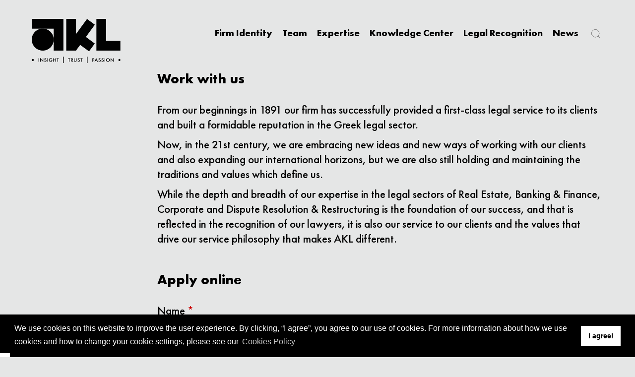

--- FILE ---
content_type: text/html; charset=utf-8
request_url: https://www.aklawfirm.gr/careers
body_size: 5966
content:
<!DOCTYPE html>
<html  lang="en" dir="ltr" prefix="content: http://purl.org/rss/1.0/modules/content/ dc: http://purl.org/dc/terms/ foaf: http://xmlns.com/foaf/0.1/ og: http://ogp.me/ns# rdfs: http://www.w3.org/2000/01/rdf-schema# sioc: http://rdfs.org/sioc/ns# sioct: http://rdfs.org/sioc/types# skos: http://www.w3.org/2004/02/skos/core# xsd: http://www.w3.org/2001/XMLSchema#">
<head>
  <meta charset="utf-8" />
<link rel="shortcut icon" href="https://www.aklawfirm.gr/sites/default/files/favicon.png" type="image/png" />
<meta name="description" content="From our beginnings in 1891 our firm has successfully provided a first-class legal service to its clients and built a formidable reputation in the Greek legal sector.Now, in the 21st century, we are embracing new ideas and new ways of working with our clients and also expanding our international horizons, but we are also still holding and maintaining the traditions and values" />
<meta name="generator" content="Drupal 7 (https://www.drupal.org)" />
<link rel="canonical" href="https://www.aklawfirm.gr/careers" />
<link rel="shortlink" href="https://www.aklawfirm.gr/node/130" />
  <title>Work with us | Alexiou - Kosmopoulos</title>

      <meta name="MobileOptimized" content="width">
    <meta name="HandheldFriendly" content="true">
    <meta name="viewport" content="width=device-width, initial-scale=1">
  
  <style>
@import url("https://www.aklawfirm.gr/modules/field/theme/field.css?sxflja");
@import url("https://www.aklawfirm.gr/modules/user/user.css?sxflja");
@import url("https://www.aklawfirm.gr/sites/all/modules/views/css/views.css?sxflja");
</style>
<style>
@import url("https://www.aklawfirm.gr/sites/all/modules/ctools/css/ctools.css?sxflja");
@import url("https://www.aklawfirm.gr/modules/file/file.css?sxflja");
@import url("https://www.aklawfirm.gr/sites/all/modules/webform/css/webform.css?sxflja");
</style>
<style>
@import url("https://www.aklawfirm.gr/sites/all/themes/aklawfirm/css/styles.css?sxflja");
@import url("https://www.aklawfirm.gr/sites/all/themes/aklawfirm/css/jquery.scrollbar.css?sxflja");
@import url("https://www.aklawfirm.gr/sites/all/themes/aklawfirm/css/animate.css?sxflja");
@import url("https://www.aklawfirm.gr/sites/all/themes/aklawfirm/css/slick-theme.css?sxflja");
@import url("https://www.aklawfirm.gr/sites/all/themes/aklawfirm/css/slick.css?sxflja");
@import url("https://www.aklawfirm.gr/sites/all/themes/aklawfirm/css/aklawfirm.css?sxflja");
@import url("https://www.aklawfirm.gr/sites/all/themes/aklawfirm/css/aklawfirm-res.css?sxflja");
</style>
  <script src="https://www.aklawfirm.gr/sites/all/modules/jquery_update/replace/jquery/1.10/jquery.min.js?v=1.10.2"></script>
<script src="https://www.aklawfirm.gr/misc/jquery-extend-3.4.0.js?v=1.10.2"></script>
<script src="https://www.aklawfirm.gr/misc/jquery-html-prefilter-3.5.0-backport.js?v=1.10.2"></script>
<script src="https://www.aklawfirm.gr/misc/jquery.once.js?v=1.2"></script>
<script src="https://www.aklawfirm.gr/misc/drupal.js?sxflja"></script>
<script src="https://www.aklawfirm.gr/sites/all/modules/jquery_update/replace/ui/external/jquery.cookie.js?v=67fb34f6a866c40d0570"></script>
<script src="https://www.aklawfirm.gr/sites/all/modules/jquery_update/replace/jquery.form/4/jquery.form.min.js?v=4.2.1"></script>
<script src="https://www.aklawfirm.gr/misc/ajax.js?v=7.77"></script>
<script src="https://www.aklawfirm.gr/sites/all/modules/jquery_update/js/jquery_update.js?v=0.0.1"></script>
<script src="https://www.aklawfirm.gr/sites/all/modules/scroll_to_destination_anchors/scroll_to_destination_anchors.js?sxflja"></script>
<script src="https://www.aklawfirm.gr/sites/all/modules/google_analytics/googleanalytics.js?sxflja"></script>
<script>(function(i,s,o,g,r,a,m){i["GoogleAnalyticsObject"]=r;i[r]=i[r]||function(){(i[r].q=i[r].q||[]).push(arguments)},i[r].l=1*new Date();a=s.createElement(o),m=s.getElementsByTagName(o)[0];a.async=1;a.src=g;m.parentNode.insertBefore(a,m)})(window,document,"script","https://www.google-analytics.com/analytics.js","ga");ga("create", "UA-92422032-1", {"cookieDomain":"auto"});ga("set", "anonymizeIp", true);ga("send", "pageview");</script>
<script src="https://www.aklawfirm.gr/misc/textarea.js?v=7.77"></script>
<script src="https://www.aklawfirm.gr/misc/progress.js?v=7.77"></script>
<script src="https://www.aklawfirm.gr/modules/file/file.js?sxflja"></script>
<script src="https://www.aklawfirm.gr/sites/all/modules/webform/js/webform.js?sxflja"></script>
<script src="https://www.aklawfirm.gr/sites/all/themes/aklawfirm/js/jquery.scrollbar.min.js?sxflja"></script>
<script src="https://www.aklawfirm.gr/sites/all/themes/aklawfirm/js/jquery.viewportchecker.js?sxflja"></script>
<script src="https://www.aklawfirm.gr/sites/all/themes/aklawfirm/js/slick.min.js?sxflja"></script>
<script src="https://www.aklawfirm.gr/sites/all/themes/aklawfirm/js/script.js?sxflja"></script>
<script>jQuery.extend(Drupal.settings, {"basePath":"\/","pathPrefix":"","ajaxPageState":{"theme":"aklawfirm","theme_token":"g7OFzNTfNKGqH2d1DBz5G7TQ-LPTKdz3cuvzOqmr5a8","jquery_version":"1.10","js":{"sites\/all\/modules\/jquery_update\/replace\/jquery\/1.10\/jquery.min.js":1,"misc\/jquery-extend-3.4.0.js":1,"misc\/jquery-html-prefilter-3.5.0-backport.js":1,"misc\/jquery.once.js":1,"misc\/drupal.js":1,"sites\/all\/modules\/jquery_update\/replace\/ui\/external\/jquery.cookie.js":1,"sites\/all\/modules\/jquery_update\/replace\/jquery.form\/4\/jquery.form.min.js":1,"misc\/ajax.js":1,"sites\/all\/modules\/jquery_update\/js\/jquery_update.js":1,"sites\/all\/modules\/scroll_to_destination_anchors\/scroll_to_destination_anchors.js":1,"sites\/all\/modules\/google_analytics\/googleanalytics.js":1,"0":1,"misc\/textarea.js":1,"misc\/progress.js":1,"modules\/file\/file.js":1,"sites\/all\/modules\/webform\/js\/webform.js":1,"sites\/all\/themes\/aklawfirm\/js\/jquery.scrollbar.min.js":1,"sites\/all\/themes\/aklawfirm\/js\/jquery.viewportchecker.js":1,"sites\/all\/themes\/aklawfirm\/js\/slick.min.js":1,"sites\/all\/themes\/aklawfirm\/js\/script.js":1},"css":{"modules\/system\/system.base.css":1,"modules\/system\/system.menus.css":1,"modules\/system\/system.messages.css":1,"modules\/system\/system.theme.css":1,"modules\/field\/theme\/field.css":1,"modules\/node\/node.css":1,"modules\/user\/user.css":1,"sites\/all\/modules\/views\/css\/views.css":1,"sites\/all\/modules\/ctools\/css\/ctools.css":1,"modules\/file\/file.css":1,"sites\/all\/modules\/webform\/css\/webform.css":1,"sites\/all\/themes\/aklawfirm\/system.base.css":1,"sites\/all\/themes\/aklawfirm\/system.menus.css":1,"sites\/all\/themes\/aklawfirm\/system.messages.css":1,"sites\/all\/themes\/aklawfirm\/system.theme.css":1,"sites\/all\/themes\/aklawfirm\/comment.css":1,"sites\/all\/themes\/aklawfirm\/node.css":1,"sites\/all\/themes\/aklawfirm\/css\/styles.css":1,"sites\/all\/themes\/aklawfirm\/css\/jquery.scrollbar.css":1,"sites\/all\/themes\/aklawfirm\/css\/animate.css":1,"sites\/all\/themes\/aklawfirm\/css\/slick-theme.css":1,"sites\/all\/themes\/aklawfirm\/css\/slick.css":1,"sites\/all\/themes\/aklawfirm\/css\/aklawfirm.css":1,"sites\/all\/themes\/aklawfirm\/css\/aklawfirm-res.css":1}},"urlIsAjaxTrusted":{"\/search":true,"\/file\/ajax\/submitted\/resume\/form-2HrxtTPF-QRFFfXGR-9Uv8z_j1N-FUQsEpkFjSUDuRk":true,"\/system\/ajax":true,"\/careers":true},"googleanalytics":{"trackOutbound":1,"trackMailto":1,"trackDownload":1,"trackDownloadExtensions":"7z|aac|arc|arj|asf|asx|avi|bin|csv|doc(x|m)?|dot(x|m)?|exe|flv|gif|gz|gzip|hqx|jar|jpe?g|js|mp(2|3|4|e?g)|mov(ie)?|msi|msp|pdf|phps|png|ppt(x|m)?|pot(x|m)?|pps(x|m)?|ppam|sld(x|m)?|thmx|qtm?|ra(m|r)?|sea|sit|tar|tgz|torrent|txt|wav|wma|wmv|wpd|xls(x|m|b)?|xlt(x|m)|xlam|xml|z|zip"},"file":{"elements":{"#edit-submitted-resume-upload":"pdf,doc,docx"}},"ajax":{"edit-submitted-resume-upload-button":{"wrapper":"edit-submitted-resume-ajax-wrapper","effect":"fade","progress":{"type":"throbber","message":null},"event":"mousedown","keypress":true,"prevent":"click","url":"\/file\/ajax\/submitted\/resume\/form-2HrxtTPF-QRFFfXGR-9Uv8z_j1N-FUQsEpkFjSUDuRk","submit":{"_triggering_element_name":"submitted_resume_upload_button","_triggering_element_value":"Upload"}},"edit-submit":{"callback":"webform_ajax_callback","wrapper":"webform-ajax-wrapper-129","progress":{"message":"","type":"throbber"},"event":"click","url":"\/system\/ajax","submit":{"_triggering_element_name":"op","_triggering_element_value":"Submit"}},"edit-submit--2":{"callback":"webform_ajax_callback","wrapper":"webform-ajax-wrapper-122","progress":{"message":"","type":"throbber"},"event":"click","url":"\/system\/ajax","submit":{"_triggering_element_name":"op","_triggering_element_value":"Submit"}}}});</script>
      <!--[if lt IE 9]>
    <script src="/sites/all/themes/zen/js/html5shiv.min.js"></script>
    <![endif]-->
  	<link rel="stylesheet" type="text/css" href="https://cdn.jsdelivr.net/npm/cookieconsent@3/build/cookieconsent.min.css" />
</head>
<body class="no-intro desktop html not-front not-logged-in no-sidebars page-node page-node- page-node-130 node-type-page section-careers">      <p class="skip-link__wrapper">
      <a href="#block-system-main-menu" class="skip-link visually-hidden visually-hidden--focusable" id="skip-link">Jump to navigation</a>
    </p>
      
<div class="layout-center">

  <header class="header" role="banner">

  				<a href="/" title="Home" rel="home" class="header__logo" aria-label="Homepage"><img src="https://www.aklawfirm.gr/sites/default/files/logo.svg" alt="Home" class="header__logo-image" /></a>
	
    
    
      <div class="header__region region region-header">
    <div class="block block-system block-menu first odd" role="navigation" id="block-system-main-menu">

      
  <ul class="menu"><li class="menu__item is-leaf menu__item is-leaf first leaf"><a href="/firm-identity" class="menu__link menu__link">Firm Identity</a></li>
<li class="menu__item is-leaf menu__item is-leaf leaf team-menu"><a href="/team" class="menu__link menu__link">Team</a></li>
<li class="menu__item is-leaf menu__item is-leaf leaf"><a href="/expertise" class="menu__link menu__link">Expertise</a></li>
<li class="menu__item is-leaf menu__item is-leaf leaf"><a href="/knowledge-center" class="menu__link menu__link">Knowledge Center</a></li>
<li class="menu__item is-leaf menu__item is-leaf leaf"><a href="/legal-recognition/banking-finance" class="menu__link menu__link">Legal Recognition</a></li>
<li class="menu__item is-collapsed menu__item is-collapsed last collapsed"><a href="/news" class="menu__link menu__link">News</a></li>
</ul>
</div>
<div class="block block-block search-menu last even" id="block-block-3">

      
  <div class="search-trigger"></div>
</div>
  </div>
		<div class="burger-menu-block"><div class="burger-menu"><span></span></div></div>
  </header>

  <div class="layout-3col layout-swap">

    					<main class="layout-3col__full" role="main">
        <div class="region region-highlighted">
    <div class="block block-views first last odd" id="block-views-exp-search-page">

      
  <div class="close-search"></div><form action="/search" method="get" id="views-exposed-form-search-page" accept-charset="UTF-8"><div><div class="views-exposed-form">
  <div class="views-exposed-widgets clearfix">
          <div id="edit-s-wrapper" class="views-exposed-widget views-widget-filter-search_api_views_fulltext">
                  <label for="edit-s">
            Search          </label>
                        <div class="views-widget">
          <div class="form-item form-type-textfield form-item-s">
 <input placeholder="Search" type="text" id="edit-s" name="s" value="" size="30" maxlength="128" class="form-text required error" />
</div>
        </div>
              </div>
                    <div class="views-exposed-widget views-submit-button">
      <input type="submit" id="edit-submit-search" name="" value="Apply" class="form-submit" />    </div>
          <div class="views-exposed-widget views-reset-button">
        <input type="submit" id="edit-reset" name="op" value="Clear" class="form-submit" />      </div>
      </div>
</div>
</div></form>
</div>
  </div>
            <a href="#skip-link" class="visually-hidden visually-hidden--focusable" id="main-content">Back to top</a>
                              			


<article class="node node-page view-mode-full clearfix node-130" about="/careers" typeof="foaf:Document">

      <header>
                  <span property="dc:title" content="Work with us" class="rdf-meta element-hidden"></span>
      
          </header>
    
  	<h1 class="page-title">Work with us</h1>
  
  <!--
THIS FILE IS NOT USED AND IS HERE AS A STARTING POINT FOR CUSTOMIZATION ONLY.
See http://api.drupal.org/api/function/theme_field/7 for details.
After copying this file to your theme's folder and customizing it, remove this
HTML comment.
-->
<div class="field field-name-body field-type-text-with-summary field-label-hidden">
    <div class="field-items">
          <div class="field-item even" property="content:encoded"><p dir="ltr">From our beginnings in 1891 our firm has successfully provided a first-class legal service to its clients and built a formidable reputation in the Greek legal sector.</p>
<p dir="ltr">Now, in the 21st century, we are embracing new ideas and new ways of working with our clients and also expanding our international horizons, but we are also still holding and maintaining the traditions and values which define us.</p>
<p dir="ltr">While the depth and breadth of our expertise in the legal sectors of Real Estate, Banking &amp; Finance, Corporate and Dispute Resolution &amp; Restructuring is the foundation of our success, and that is reflected in the recognition of our lawyers, it is also our service to our clients and the values that drive our service philosophy that makes AKL different.</p>
</div>
      </div>
</div>
	
  
  
</article>
<div class="block block-webform last even" id="block-webform-client-block-129">

        <h2 class="block__title">Apply online</h2>
    
  <div id="webform-ajax-wrapper-129"><form class="webform-client-form webform-client-form-129" enctype="multipart/form-data" action="/careers" method="post" id="webform-client-form-129" accept-charset="UTF-8"><div><div class="webform-progressbar">
  

  
  </div>
<div  class="form-item webform-component webform-component-textfield webform-component--name">
  <label for="edit-submitted-name">Name <span class="form-required" title="This field is required.">*</span></label>
 <input required="required" type="text" id="edit-submitted-name" name="submitted[name]" value="" size="60" maxlength="128" class="form-text required" />
</div>
<div  class="form-item webform-component webform-component-email webform-component--e-mail">
  <label for="edit-submitted-e-mail">E-mail <span class="form-required" title="This field is required.">*</span></label>
 <input required="required" class="email form-text form-email required" type="email" id="edit-submitted-e-mail" name="submitted[e_mail]" size="60" />
</div>
<div  class="form-item webform-component webform-component-textfield webform-component--phone">
  <label for="edit-submitted-phone">Phone <span class="form-required" title="This field is required.">*</span></label>
 <input required="required" type="text" id="edit-submitted-phone" name="submitted[phone]" value="" size="60" maxlength="128" class="form-text required" />
</div>
<div  class="form-item webform-component webform-component-textarea webform-component--message">
  <label for="edit-submitted-message">Message <span class="form-required" title="This field is required.">*</span></label>
 <div class="form-textarea-wrapper resizable"><textarea required="required" id="edit-submitted-message" name="submitted[message]" cols="60" rows="3" class="form-textarea required"></textarea></div>
</div>
<div id="edit-submitted-resume-ajax-wrapper"><div  class="form-item webform-component webform-component-file webform-component--resume">
  <label for="edit-submitted-resume-upload">Resume <span class="form-required" title="This field is required.">*</span></label>
 <div class="form-managed-file"><input type="file" id="edit-submitted-resume-upload" name="files[submitted_resume]" size="22" class="form-file" /><input type="submit" id="edit-submitted-resume-upload-button" name="submitted_resume_upload_button" value="Upload" class="form-submit" /><input type="hidden" name="submitted[resume][fid]" value="0" />
</div>
 <div class="description">Files must be less than <strong>4 MB</strong>.<br />Allowed file types: <strong>pdf doc docx</strong>.</div>
</div>
</div><input type="hidden" name="details[sid]" />
<input type="hidden" name="details[page_num]" value="1" />
<input type="hidden" name="details[page_count]" value="1" />
<input type="hidden" name="details[finished]" value="0" />
<input type="hidden" name="form_build_id" value="form-2HrxtTPF-QRFFfXGR-9Uv8z_j1N-FUQsEpkFjSUDuRk" />
<input type="hidden" name="form_id" value="webform_client_form_129" />
<input type="hidden" name="webform_ajax_wrapper_id" value="webform-ajax-wrapper-129" />
<div class="form-actions"><input class="webform-submit button-primary form-submit" type="submit" id="edit-submit" name="op" value="Submit" /></div></div></form></div>
</div>
			  <div class="region region-content-bottom">
    <div class="block block-views first odd" id="block-views-contact-map-block-1">

      
  <div class="view view-contact-map view-id-contact_map view-display-id-block_1 view-dom-id-a00982f2b1e256383cfcc3e9b158e7a7">
            <div class="view-header">
      <div class="close-contact"></div>
    </div>
  
  
  
      <div class="view-content">
        <div class="views-row views-row-1 views-row-odd views-row-first views-row-last">
      
  <div class="views-field views-field-nothing">        <span class="field-content"><h2>Offices</h2></span>  </div>  
  <div class="views-field views-field-field-address">        <div class="field-content"><a href="https://maps.app.goo.gl/x76hkFChQ4Ls8dKx8" target="_blank">102, Vas. Sofias Avenue,  Athens 115 28</a></div>  </div>  
  <div class="views-field views-field-field-tel">    <span class="views-label views-label-field-tel">Tel: </span>    <div class="field-content">+30 210 33 92 600</div>  </div>  
  <div class="views-field views-field-field-email">    <span class="views-label views-label-field-email">E-mail: </span>    <div class="field-content"><a href="/cdn-cgi/l/email-protection#f29b9c949db293999e9385949b809fdc9580"><span class="__cf_email__" data-cfemail="4b22252d240b2a20272a3c2d223926652c39">[email&#160;protected]</span></a></div>  </div>  
  <div class="views-field views-field-field-map-link">        <div class="field-content"><a href="https://goo.gl/maps/uhrpxALh9qW5ynrp8" target="_blank">Map</a></div>  </div>  </div>
    </div>
  
  
  
  
  
  
</div>
</div>
<div class="block block-webform last even" id="block-webform-client-block-122">

      
  <div id="webform-ajax-wrapper-122"><form class="webform-client-form webform-client-form-122" action="/careers" method="post" id="webform-client-form-122" accept-charset="UTF-8"><div><div class="webform-progressbar">
  

  
  </div>
<div  class="form-item webform-component webform-component-textfield webform-component--name">
  <label for="edit-submitted-name--2">Name <span class="form-required" title="This field is required.">*</span></label>
 <input required="required" type="text" id="edit-submitted-name--2" name="submitted[name]" value="" size="60" maxlength="128" class="form-text required" />
</div>
<div  class="form-item webform-component webform-component-email webform-component--e-mail">
  <label for="edit-submitted-e-mail--2">E-mail <span class="form-required" title="This field is required.">*</span></label>
 <input required="required" class="email form-text form-email required" type="email" id="edit-submitted-e-mail--2" name="submitted[e_mail]" size="60" />
</div>
<div  class="form-item webform-component webform-component-textfield webform-component--subject">
  <label for="edit-submitted-subject">Subject </label>
 <input type="text" id="edit-submitted-subject" name="submitted[subject]" value="" size="60" maxlength="128" class="form-text" />
</div>
<div  class="form-item webform-component webform-component-textarea webform-component--message">
  <label for="edit-submitted-message--2">Message <span class="form-required" title="This field is required.">*</span></label>
 <div class="form-textarea-wrapper resizable"><textarea required="required" id="edit-submitted-message--2" name="submitted[message]" cols="60" rows="5" class="form-textarea required"></textarea></div>
</div>
<input type="hidden" name="details[sid]" />
<input type="hidden" name="details[page_num]" value="1" />
<input type="hidden" name="details[page_count]" value="1" />
<input type="hidden" name="details[finished]" value="0" />
<input type="hidden" name="form_build_id" value="form-GIszjsnWmEgN36mXbla8jPzLAj2m2utdaGpQziC3R-o" />
<input type="hidden" name="form_id" value="webform_client_form_122" />
<input type="hidden" name="webform_ajax_wrapper_id" value="webform-ajax-wrapper-122" />
<div class="form-actions"><input class="webform-submit button-primary form-submit" type="submit" id="edit-submit--2" name="op" value="Submit" /></div></div></form></div>
</div>
  </div>
          </main>

    
    
  </div>

  
</div>

<div id="page-bottom">
  <div class="region region-bottom">
    <div class="block block-block back-button first odd" id="block-block-4">

      
  <a href="#" class="back-button" aria-label="back"></a>
</div>
<div class="block block-menu last even" role="navigation" id="block-menu-menu-footer-menu">

      
  <ul class="menu"><li class="menu__item is-leaf menu__item is-leaf first leaf e-brochure-link"><a href="https://aklawfirm.gr/sites/default/files/AKL_E-Brochure (12.04.23).pdf" target="_blank" class="menu__link menu__link">E-brochure</a></li>
<li class="menu__item is-leaf is-active-trail menu__item is-leaf is-active-trail leaf active-trail"><a href="/careers" class="menu__link is-active-trail menu__link is-active-trail active-trail active">Careers</a></li>
<li class="menu__item is-leaf menu__item is-leaf leaf"><a href="/" class="menu__link menu__link contact-link">Contact</a></li>
<li class="menu__item is-leaf menu__item is-leaf last leaf"><a href="https://www.linkedin.com/company/alexiou-&amp;-kosmopoulos" class="menu__link menu__link linkedin-link" target="_blank">in</a></li>
</ul>
</div>
  </div>
</div>  	<div class="akl-cursor"></div>

	<script data-cfasync="false" src="/cdn-cgi/scripts/5c5dd728/cloudflare-static/email-decode.min.js"></script><script src="https://cdn.jsdelivr.net/npm/cookieconsent@3/build/cookieconsent.min.js" data-cfasync="false"></script>
<script>
window.cookieconsent.initialise({
  "palette": {
    "popup": {
      "background": "#000000",
      "text": "#ffffff"
    },
    "button": {
      "background": "#ffffff",
      "text": "#000000"
    }
  },
  "content": {
    "message": "We use cookies on this website to improve the user experience. By clicking, “I agree”, you agree to our use of cookies. For more information about how we use cookies and how to change your cookie settings, please see our​",
    "dismiss": "I agree!",
    "link": "Cookies Policy",
    "href": "https://aklawfirm.gr/legal-notices-and-terms-use"
  }
});
</script>
<script defer src="https://static.cloudflareinsights.com/beacon.min.js/vcd15cbe7772f49c399c6a5babf22c1241717689176015" integrity="sha512-ZpsOmlRQV6y907TI0dKBHq9Md29nnaEIPlkf84rnaERnq6zvWvPUqr2ft8M1aS28oN72PdrCzSjY4U6VaAw1EQ==" data-cf-beacon='{"version":"2024.11.0","token":"44b6439d27bf415489200db057410e45","r":1,"server_timing":{"name":{"cfCacheStatus":true,"cfEdge":true,"cfExtPri":true,"cfL4":true,"cfOrigin":true,"cfSpeedBrain":true},"location_startswith":null}}' crossorigin="anonymous"></script>
</body>
</html>


--- FILE ---
content_type: text/css
request_url: https://www.aklawfirm.gr/sites/all/themes/aklawfirm/css/aklawfirm.css?sxflja
body_size: 13493
content:
@font-face {
    font-family: 'Futura PT';
    src: url('../fonts/Futura-Bold.woff2') format('woff2'),
        url('../fonts/Futura-Bold.woff') format('woff');
    font-weight: bold;
    font-style: normal;
    font-display: swap;
}

@font-face {
    font-family: 'Futura PT Book';
    src: url('../fonts/FuturaPT-Book.woff2') format('woff2'),
        url('../fonts/FuturaPT-Book.woff') format('woff');
    font-weight: normal;
    font-style: normal;
    font-display: swap;
}

@font-face {
    font-family: 'Futura PT Book';
    src: url('../fonts/FuturaPT-BookObl.woff2') format('woff2'),
        url('../fonts/FuturaPT-BookObl.woff') format('woff');
    font-weight: normal;
    font-style: italic;
    font-display: swap;
}

@font-face {
    font-family: 'Futura PT Demi';
    src: url('../fonts/FuturaPT-DemiObl.woff2') format('woff2'),
        url('../fonts/FuturaPT-DemiObl.woff') format('woff');
    font-weight: 600;
    font-style: italic;
    font-display: swap;
}

@font-face {
    font-family: 'Futura PT Demi';
    src: url('../fonts/FuturaPT-Demi.woff2') format('woff2'),
        url('../fonts/FuturaPT-Demi.woff') format('woff');
    font-weight: 600;
    font-style: normal;
    font-display: swap;
}

@font-face {
    font-family: 'Futura PT';
    src: url('../fonts/FuturaPT-LightObl.woff2') format('woff2'),
        url('../fonts/FuturaPT-LightObl.woff') format('woff');
    font-weight: 300;
    font-style: italic;
    font-display: swap;
}

@font-face {
    font-family: 'Futura PT';
    src: url('../fonts/FuturaPT-MediumObl.woff2') format('woff2'),
        url('../fonts/FuturaPT-MediumObl.woff') format('woff');
    font-weight: 500;
    font-style: italic;
    font-display: swap;
}

@font-face {
    font-family: 'Futura PT';
    src: url('../fonts/FuturaPT-BoldObl.woff2') format('woff2'),
        url('../fonts/FuturaPT-BoldObl.woff') format('woff');
    font-weight: bold;
    font-style: italic;
    font-display: swap;
}

@font-face {
    font-family: 'Futura PT';
    src: url('../fonts/FuturaPT-HeavyObl.woff2') format('woff2'),
        url('../fonts/FuturaPT-HeavyObl.woff') format('woff');
    font-weight: 900;
    font-style: italic;
    font-display: swap;
}

@font-face {
    font-family: 'Futura PT';
    src: url('../fonts/FuturaPT-Heavy.woff2') format('woff2'),
        url('../fonts/FuturaPT-Heavy.woff') format('woff');
    font-weight: 900;
    font-style: normal;
    font-display: swap;
}

@font-face {
    font-family: 'Futura PT';
    src: url('../fonts/FuturaPT-Light.woff2') format('woff2'),
        url('../fonts/FuturaPT-Light.woff') format('woff');
    font-weight: 300;
    font-style: normal;
    font-display: swap;
}

@font-face {
    font-family: 'Futura PT';
    src: url('../fonts/FuturaPT-Medium.woff2') format('woff2'),
        url('../fonts/FuturaPT-Medium.woff') format('woff');
    font-weight: 500;
    font-style: normal;
    font-display: swap;
}

@font-face {
    font-family: 'Futura PT';
    src: url('../fonts/FuturaPT-Bold.woff2') format('woff2'),
        url('../fonts/FuturaPT-Bold.woff') format('woff');
    font-weight: bold;
    font-style: normal;
    font-display: swap;
}

html{
	font-size: 87.5%;
}

body{
	color:#000000; /*#58595B;*/
	background:#e5e6e6;
	font-family: 'Futura PT';
	font-weight:500;
	font-size:21px;
	line-height:normal;
	-webkit-font-smoothing: antialiased;
}

body.front{
	overscroll-behavior-y: contain;
}

.front body{
	overscroll-behavior-y: contain;
}

*{
	cursor:none !important;
	outline:none;
}

body.black{
	color:#fff;
	background:#000;
}

body.admin-menu .page-home .header{
	top:30px;
}

p{
	margin:10px 0;
}

.hidden, .hidden-animation{opacity:0;}
.visible{opacity:1;}

.layout-center{
	max-width:100%;
	height:100vh;
	padding-left: 5vw;
  padding-right: 5vw;
	background:#e5e6e6;
}

.mobile.front .layout-center{
	position:fixed;
	top:0;
	left:0;
	width:100%;
	height:100%;
}

body.black .layout-center{
	background:#000000;
}

.not-front .layout-center{
	/*padding-top:210px;*/
	padding-top:11vw;
	padding-bottom:120px;
}

.layout-swap{
	padding-top:0;
}

.layout-3col__full{
	padding:0;
	position:relative;
}

.layout-3col__full > ul.tabs{
	position:absolute;
	right:0;
	top:-60px;
	z-index:99;
}

.not-front .layout-3col{
	/*padding-left:340px;*/
	padding-left:22%;
}

.not-front.page-our-values .layout-3col{
	padding-left:50%;
}

.not-front .layout-3col__full{
	height:100%;
}

.page-taxonomy-term-7 .layout-3col__full{
	background-position: center top !important;
}

.not-front .layout-3col{
	margin:0;
	height:100%;
}

.layout-3col > .region-sidebar{
	position:absolute;
	left:0;
	width:260px;
	text-align:right;
	padding-top:70px;
	font-size:21px;
	max-width:14vw;
	min-height:100%;
}

.layout-3col > .region-sidebar ul{
	padding:0;
}

.page-our-values .layout-3col > .region-sidebar{
	width:45%;
	max-width:45%;
	text-align:left;
	padding-top:30px;
}

.page-domains-and-disciplines .layout-3col__full{
	padding-bottom:30px;
}

.header{
	margin:0;
	position:fixed;
	left:0;
	right:0;
	/*padding:60px 5vw 10px;*/
	padding:3vw 5vw 10px;
	top:0;
	z-index:99;
	opacity:0;
	transition:all 0.7s;
	-moz-transition:all 0.7s;
	-webkit-transition:all 0.7s;
	transform:translate(0,-20px);
	-moz-transform:translate(0,-20px);
	-webkit-transform:translate(0,-20px);
}

body.loaded .header{
	opacity:1;
	transform:translate(0,0);
	-moz-transform:translate(0,0);
	-webkit-transform:translate(0,0);
}

.not-front .header{
	background:#e5e6e6;
}

.black.not-front .header{
	background:#000000;
}

img{
	outline:none;
}

a,
a:visited{
	color:#000000;
	text-decoration:none;
	-webkit-transition: all ease-out 0.4s;
    -moz-transition: all ease-out 0.4s;
    -o-transition: all ease-out 0.4s;
    transition: all ease-out 0.4s;
	outline:none;
	word-wrap: break-word;
}

body.black a,
body.black a:visited{
	color:#fff;
}

.header__logo{
	/*position:absolute;
	left:5vw;*/
	position:relative;
	margin:0;
	z-index:9;
	width:260px;
	max-width:14vw;
	float:left;
	min-width:140px;
}

.header__region{
	clear:none;
	position:relative;
}

.black .header__logo{
	background:url(/sites/default/files/logow.svg) no-repeat center;
	background-size:contain;
}

.black .header__logo img{
	visibility:hidden;
}

#block-system-main-menu{
	text-align:right;
	padding-right:40px;
}

#block-system-main-menu ul.menu{
	list-style-type:none;
	padding:0;
	margin:0;
	line-height:20px;
	font-size:0;
}
#block-system-main-menu ul.menu li{
	display:inline-block;
	padding:22px 15px;
	/*border-right:1px solid #58595B;*/
	vertical-align:top;
	float:none;
	font-size:14px;
	position:relative;
	line-height:1em;
}

#block-system-main-menu ul.menu a{
	font-size:1.1vw;
	color:#000000;
	font-weight:bold;
}

.black #block-system-main-menu ul.menu a{
	color:#ffffff;
}

#block-system-main-menu ul.menu a.active{
	opacity:0.5;
}

#block-system-main-menu ul.menu ul.menu{
	display:none;
	position:absolute;
	z-index: 99;
	background: #fff;
	text-align: left;
	top:100%;
	left:10px;
	padding:5px 0;
}

#block-system-main-menu ul.menu ul.menu:before{
	display: block;
	z-index: 1;
	content: "";
	width: 11px;
	height: 11px;
	position: absolute;
	top: -6px;
	left: 20px;
	background: url(../images/menu-arrow.png) no-repeat center;
}

#block-system-main-menu ul.menu ul.menu ul.menu{
	display:none !important;
}

#block-system-main-menu ul.menu ul.menu li{
	margin:0 10px;
	display:block;
	padding:0;
	line-height:normal;
}

#block-system-main-menu ul.menu ul.menu li a{
	display:block;
	padding:5px 0;
	border-bottom:1px solid #58595B;
}

#block-system-main-menu ul.menu ul.menu li.last a{
	border:0 none;
}

#block-system-main-menu ul.menu li:hover ul.menu{
	display:block;
}

#block-system-main-menu ul.menu li:hover ul.menu li{
	display:block;
}

.block.footer-logo{
	position:absolute;
	right:0;
	bottom:-12px;
	margin-top:-28px;
	text-align:center;
	z-index:2;
	padding:0 2px;
}

.block.footer-logo .views-field-field-footer-slogan{
	background:#F1F2F2;
}
.region-bottom .block .block__title{
	text-transform:uppercase;
	font-size:12px;
	margin:0;
	line-height:2.5em;
}

.region-bottom .block ul.menu{
	padding:0;
	margin:0;
	font-size:12px;
}

.region-bottom .block ul.menu li{
	list-style:none;
}

.region-bottom .block ul.menu li a{
	color:#000000; /*#58595B;*/
}

.region-bottom .block.sitemap-menu,
.region-bottom .block.legal-menu{
	display:inline-block;
	width:180px;
	vertical-align:top;
	line-height:normal;
}

.block.main-submenu ul.menu{
	margin:0;
	line-height:20px;
	padding:20px 0;
	list-style-type:none;
	font-size:0;
}

.block.main-submenu ul.menu li{
	display:inline-block;
	padding:0 15px;
	border-right:1px solid #78a6c7;
	float:none;
	vertical-align:top;
	font-size:14px;
	position:relative;
}

.block.main-submenu ul.menu li.last{
	border:0 none;
}

.block.main-submenu ul.menu li a{
	color:#78a6c7;
	text-transform:uppercase;
}

.block.main-submenu ul.menu li a.active,
.block.main-submenu ul.menu li a.active-trail,
.block.main-submenu ul.menu li a:hover{
	color:#fff;
}

.block.main-submenu ul.menu li ul.menu{
	position:absolute;
	margin-left:-20px;
	display:none;
	z-index:9;
	/*background:#005596;*/
	background:#2d1c57;
	text-align:left;
}

.block.main-submenu ul.menu li ul.menu li{
	border:0 none;
}

.block.main-submenu ul.menu li:hover ul.menu{
	display:block;
}

.block.main-submenu ul.menu li ul.menu .item-list ul,
.block.main-submenu ul.menu li ul.menu .item-list ul li{
	margin:0;
	padding:0;
}

.block.main-submenu ul.menu li ul.menu .item-list ul li{
	padding:5px 0;
	border-bottom:1px solid #78a6c7;
	display:block;
	min-width:160px;
}

.block.main-submenu ul.menu li ul.menu .item-list ul li.views-row-last{
	border:0 none;
}

.block.main-submenu ul.menu li ul.menu .item-list ul li a{
	color:#78a6c7;
}

.block.main-submenu ul.menu li ul.menu .item-list ul li a:hover{
	color:#fff;
}

.burger-menu-block{
	display:none;
	position:absolute;
	right:5vw;
	top:3vw;
}

.burger-menu{
  background:none;
  display: block;
  position: relative;
  overflow: hidden;
  margin: 0;
  padding: 0;
  width: 60px;
  height: 40px;
  font-size: 0;
  text-indent: -9999px;
  -webkit-appearance: none;
  -moz-appearance: none;
  appearance: none;
  box-shadow: none;
  border-radius: none;
  -moz-border-radius: none;
  -webkit-border-radius: none;
  border: none;
  z-index:999;
  -o-transition: background 0.2s;
  -moz-transition: background 0.2s;
  -webkit-transition: background 0.2s;
  transition: background 0.2s;
}

.burger-menu:focus {
  outline: none;
}

.burger-menu span {
  display: block;
  width:40px;
  position: absolute;
  top: 20px;
  left: 14px;
  right: 0;
  height: 3px;
  -o-transition: background 0.2s;
  -moz-transition: background 0.2s;
  -webkit-transition: background 0.2s;
  transition: background 0.2s;
}

.burger-menu span::before,
.burger-menu span::after {
  position: absolute;
  display: block;
  left: 0;
  width:40px;
  height: 3px;
  content: "";
  -webkit-transition-duration: 0.2s, 0.2s;
	transition-duration: 0.2s, 0.2s;
  -webkit-transition-delay: 0.2s, 0s;
	transition-delay: 0.2s, 0s;
	background: #000;
}

.black .burger-menu span::before,
.black .burger-menu span::after {
	background: #fff;
}

.burger-menu span::before {
  top: -7px;
  -webkit-transition-property: top, -webkit-transform;
		  transition-property: top, transform;
}

.burger-menu span::after {
  bottom: -7px;
  -webkit-transition-property: bottom, -webkit-transform;
	transition-property: bottom, transform;
}

.burger-menu.is-active span {
  background: none;
}

.burger-menu.is-active span::before {
  top: 0;
  -webkit-transform: rotate(45deg);
	  -ms-transform: rotate(45deg);
		  transform: rotate(45deg);
}

.burger-menu.is-active span::after {
  bottom: 0;
  -webkit-transform: rotate(-45deg);
	  -ms-transform: rotate(-45deg);
		  transform: rotate(-45deg);
}

.burger-menu.is-active span::before,
.burger-menu.is-active span::after {
  -webkit-transition-delay: 0s, 0.3s;
		  transition-delay: 0s, 0.3s;
			background:#fff;
}

.page-title{
	font-size:28px;
	margin:0 0 30px;
	font-weight:bold;
	padding-left:15px;
	padding-right:15px;
}

.page-firm-identity .page-title,
.page-knowledge-center .page-title,
.page-team .page-title,
.page-expertise .page-title{
	text-align:right;
}

.section-page-not-found .layout-3col__full{
	float:none;
}

.view-search .view-empty img,
.views-field-field-page-not-found img{
	max-width:300px;
	margin-top:15px;
}

.node.node-job-vacancy .page-title,
.node.node-page .page-title,
.node.node-new .page-title,
.node.node-inside-akl .page-title{
	line-height:normal;
	margin-bottom:30px;
}

.node.node-new .created{
	font-size:18px;
	display:inline-block;
	padding-bottom:10px;
}

.view-domains-disciplines .view-content{
	min-height:850px;
	position:relative;
	/*background:url(../images/logo-domains.png) no-repeat center;*/
}

.view-domains-disciplines .view-content.domain2{
	background:url(../images/logo2-domains.png) no-repeat center;
}

.view-domains-disciplines .views-row{
	text-align:center;
	width:300px;
	position:absolute;
	height:100px;
	z-index:2;
	line-height:normal;
}

.view-domains-disciplines .views-row:hover{
	z-index:1;
}

.view-domains-disciplines .views-row-1{
	left:50%;
	margin-left:-150px;
}

.view-domains-disciplines .views-row-1 .views-field-description{
	position:absolute;
	bottom:0;
}

.view-domains-disciplines .views-row-3{
	left:50%;
	margin-left:335px;
	top:50%;
}

.view-domains-disciplines .views-row-4{
	left:50%;
	margin-left:-150px;
	top:750px;
}

.view-domains-disciplines .views-row .domain-other-arrow{
	background-size:cover;
	background-repeat:no-repeat;
	background-position:center;
	width:612px;
	height:612px;
	opacity:0;
	visibility:hidden;
	display:none;
	position:absolute;
	z-index:0;
	-webkit-transition: all ease 0.1s;
    -moz-transition: all ease 0.1s;
    -o-transition: all ease 0.1s;
    transition: all ease 0.1s;
}

.view-domains-disciplines .views-row-1 .domain-other-arrow{
	/*background-image:url(../images/real-estate-back.png);*/
	background-image:url(../images/domain1-back.png);
	bottom:-630px;
	left:50%;
	margin-left:-306px;
}

.view-domains-disciplines .views-row-3 .domain-other-arrow{
	/*background-image:url(../images/public-back.png);*/
	background-image:url(../images/domain2-back.png);
	top:0;
	left:-641px;
	margin-top:-307px;
}

.view-domains-disciplines .views-row-4 .domain-other-arrow{
	/*background-image:url(../images/dispute-back.png);*/
	background-image:url(../images/domain3-back.png);
	top:0;
	left:50%;
	margin-left:-306px;
	margin-top:-632px;
}

.view-domains-disciplines .views-row-2 .domain-other-arrow{
	/*background-image:url(../images/back-bussiness.png);*/
	background-image:url(../images/domain4-back.png);
	top:0;
	right:-641px;
	margin-top:-307px;
}

.view-domains-disciplines .views-row:hover .domain-other-arrow{
	opacity:1;
	display:block;
	visibility:visible;
}

.view-domains-disciplines.hovered  .views-row .domain-arrow img{
	opacity:0;
}

.view-domains-disciplines.hovered  .views-row:hover .domain-arrow img{
	opacity:1;
}

.view-domains-disciplines .views-row-2{
	right:50%;
	margin-right:335px;
	top:50%;
}

.view-domains-disciplines .views-row .views-field-description .domain-title:after{
	content: '';
	display: block;
	margin: 5px auto 0;
	height: 2px;
	width: 0px;
	background: transparent;
	-moz-transition: width .4s ease, background-color .5s ease;
	-webkit-transition: width .4s ease, background-color .5s ease;
	transition: width .4s ease, background-color .5s ease;
}

.view-domains-disciplines .views-row .views-field-description:hover .domain-title:after {
	width: 60%;
	background: #2d1c57;
}

.view-domains-disciplines .views-row .views-field-description .domain-title{
	color:#333; /*#58595B;*/
	text-transform:uppercase;
	font-size:16px;
	padding-bottom:5px;
}

.view-domains-disciplines .views-row .views-field-description:hover .domain-title{
	color:#2d1c57;
}

.view-domains-disciplines .views-row .views-field-description .domain-desc{
	padding:5px 0 0;
	color:#2d1c57;
	display:block;
	max-height:0;
	overflow:hidden;
	-webkit-transition: all ease 3s;
    -moz-transition: all ease 3s;
    -o-transition: all ease 3s;
    transition: all ease 3s;
}

.view-domains-disciplines .views-row .views-field-description:hover .domain-desc{
	max-height:500px;
}

.view-domains-disciplines .views-row .views-field-description .domain-arrow{
	display:block;
	width:270px;
	height:270px;
}

.view-domains-disciplines .views-row .views-field-description .domain-arrow{
	-webkit-transition: all ease 0.5s;
    -moz-transition: all ease 0.5s;
    -o-transition: all ease 0.5s;
    transition: all ease 0.5s;
	position:absolute;
	-webkit-filter: grayscale(100%)brightness(325%);
	filter: grayscale(100%)brightness(325%);
	z-index:1;
}

.view-domains-disciplines .views-row-1 .views-field-description .domain-arrow{
	top:100%;
	left:50%;
	margin-left:-135px;
	margin-top:-10px;
	-webkit-transform:rotate(45deg);
	-moz-transform:rotate(45deg);
	-ms-transform:rotate(45deg);
	-o-transform:rotate(45deg);
	transform:rotate(45deg);	
}

.view-domains-disciplines .views-row-3 .views-field-description .domain-arrow{
	top:0;
	left:auto;
	right:100%;
	margin-top:-135px;
	-webkit-transform:rotate(135deg);
	-moz-transform:rotate(135deg);
	-ms-transform:rotate(135deg);
	-o-transform:rotate(135deg);
	transform:rotate(135deg);
}

.view-domains-disciplines .views-row-4 .views-field-description .domain-arrow{
	top:0;
	left:50%;
	margin-left:-135px;
	margin-top:-260px;
	-webkit-transform:rotate(225deg);
	-moz-transform:rotate(225deg);
	-ms-transform:rotate(225deg);
	-o-transform:rotate(225deg);
	transform:rotate(225deg);
	z-index:2;
}

.view-domains-disciplines .views-row-2 .views-field-description .domain-arrow{
	top:0;
	left:100%;
	margin-top:-135px;
	-webkit-transform:rotate(-45deg);
	-moz-transform:rotate(-45deg);
	-ms-transform:rotate(-45deg);
	-o-transform:rotate(-45deg);
	transform:rotate(-45deg);
}

.view-domains-disciplines .views-row-3 .views-field-description,
.view-domains-disciplines .views-row-2 .views-field-description{
	margin-top:-18px;
}

/*
.view-domains-disciplines .views-row-1 .views-field-description:hover img{
	margin-top:-5px;
}
.view-domains-disciplines .views-row-3 .views-field-description:hover img{
	margin-right:5px;
}
.view-domains-disciplines .views-row-4 .views-field-description:hover img{
	margin-top:-265px;
}
.view-domains-disciplines .views-row-2 .views-field-description:hover img{
	margin-left:5px;
}*/

.view-domains-disciplines .views-row .views-field-description:hover .domain-arrow{
	-webkit-filter: grayscale(0%)brightness(100%);
	filter: grayscale(0%)brightness(100%);
}

.view-domains-disciplines .views-row p{
	margin:0;
}

.view-team.view-display-id-page,
#block-views-team-block-1{
	overflow:hidden;
}

.region-content-bottom{
	font-size:0;
	padding:0;
}
.region-content-bottom > div{
	padding:20px;
	width:50%;
	font-size:14px;
	display:inline-block;
	vertical-align:top;
}
.form-item {
    margin: 0 0 20px 0;
}

.form-item input,
.form-item textarea{
	border-radius:0;
	-moz-border-radius:0;
	-webkit-border-radius:0;
	border: 0 none;
	border-bottom:1px solid #aaa;
	outline:none;
	width:100%;
}

.form-item .form-managed-file{
	position:relative;
	padding-right:80px;
	font-size:14px;
	font-family:Arial;
}

.form-item .form-managed-file input.form-submit{
	width:auto;
	position:absolute;
	top:0;
	right:0;
	border:1px solid #aaa;
}

.form-item textarea{
	resize:none;
}

.form-item .grippie{
	display:none;
}

.form-actions{
	padding-top:10px;
}
.form-actions .form-submit{
	transition:all 0.2s;
	-moz-transition:all 0.2s;
	-webkit-transition:all 0.2s;
	background:#000000;
	border:2px solid #000000;
	color:#fff;
	border-radius:0;
	-moz-border-radius:0;
	-webkit-border-radius:0;
	padding:6px 25px;
}

.form-actions .form-submit:hover{
	background:transparent;
	color:#000000;
}

.block#associates,
.block#trainees{
	position:static;
	min-height:550px;
}

.view.view-team.team-grid{
	overflow:hidden;
	padding:0;
	padding-bottom:100px;
	min-height:500px;
}

.view.view-team.team-grid .view-content{
	font-size:0;
}

.view.view-team.team-grid .views-row{
	position:relative;
	padding:0;
	margin:1%;
	display:inline-block;
	vertical-align:top;
	/*max-width:265px;*/
	width:23%;
	/*height:265px;*/
	text-align:left;
	opacity:0;
	transition:all 0.7s;
	-moz-transition:all 0.7s;
	-webkit-transition:all 0.7s;
	transform:translate(50px, 0);
	-moz-transform:translate(50px, 0);
	-webkit-transform:translate(50px, 0);
	transition-delay:0.1s;
	-moz-transition-delay:0.1s;
	-webkit-transition-delay:0.1s;
	font-size: 19px;
}

.view.view-team.team-grid .views-row.visible{
	opacity:1;
	transform:translate(0, 0);
	-moz-transform:translate(0, 0);
	-webkit-transform:translate(0, 0);
}

.view.view-team.team-grid .view-header{
	margin:0 1%;
	text-transform:uppercase;
}
/*
.view.view-team.team-grid .views-row-1{
	transition-delay:0.1s;
	-moz-transition-delay:0.1s;
	-webkit-transition-delay:0.1s;
}

.view.view-team.team-grid .views-row-2{
	transition-delay:0.2s;
	-moz-transition-delay:0.2s;
	-webkit-transition-delay:0.2s;
}

.view.view-team.team-grid .views-row-3{
	transition-delay:0.3s;
	-moz-transition-delay:0.3s;
	-webkit-transition-delay:0.3s;
}

.view.view-team.team-grid .views-row-4{
	transition-delay:0.4s;
	-moz-transition-delay:0.4s;
	-webkit-transition-delay:0.4s;
}

.view.view-team.team-grid .views-row-5{
	transition-delay:0.5s;
	-moz-transition-delay:0.5s;
	-webkit-transition-delay:0.5s;
}

.view.view-team.team-grid .views-row-6{
	transition-delay:0.6s;
	-moz-transition-delay:0.6s;
	-webkit-transition-delay:0.6s;
}

.view.view-team.team-grid .views-row-7{
	transition-delay:0.7s;
	-moz-transition-delay:0.7s;
	-webkit-transition-delay:0.7s;
}

.view.view-team.team-grid .views-row-8{
	transition-delay:0.8s;
	-moz-transition-delay:0.8s;
	-webkit-transition-delay:0.8s;
}

.view.view-team.team-grid .views-row-9{
	transition-delay:0.9s;
	-moz-transition-delay:0.9s;
	-webkit-transition-delay:0.9s;
}

.view.view-team.team-grid .views-row-10{
	transition-delay:0.10s;
	-moz-transition-delay:0.10s;
	-webkit-transition-delay:0.10s;
}*/

.view.view-team.team-grid .views-row .views-field-field-member-photo{
	opacity:0.4;
}

.view.view-team.team-grid .views-row .views-field-field-member-photo-1{
	position:absolute;
	left:0;
	top:0;
	border-radius:50%;
	-moz-border-radius:50%;
	-webkit-border-radius:50%;
	overflow:hidden;
	width:100%;
}

.view.view-team.team-grid .views-row .views-field-field-member-photo img,
.view.view-team.team-grid .views-row .views-field-field-member-photo-1 img{
	display:block;
	filter: gray; /* IE6-9 */
  -webkit-filter: grayscale(1); /* Google Chrome, Safari 6+ & Opera 15+ */
  filter: grayscale(1); /* Microsoft Edge and Firefox 35+ */
	width:100%;
	height:auto;
}

.view.view-team.team-grid .views-row .views-field-title{
	position:absolute;
	left:0;
	top:0;
	width:100%;
	height:100%;
	opacity:0;
	transition:all 0.3s;
	-moz-transition:all 0.3s;
	-webkit-transition:all 0.3s;
}

.view.view-team.team-grid .views-row:hover .views-field-title{
	opacity:1;
}

.view.view-team.team-grid .views-row .views-field-title > a{
	display:block;
	width:100%;
	height:100%;
	background:rgba(0,0,0,0.8);
}

.view.view-team.team-grid .views-row .views-field-title > a > div{
	position:relative;
	top:50%;
	transform:translateY(-50%);
	-moz-transform:translateY(-50%);
	-webkit-transform:translateY(-50%);
	color:#fff;
	padding:15px 25px;
	font-size:19px;
	line-height:1.2em;
}

.view.view-team.team-grid .views-row .views-field-title > a > div .title{
	font-weight:bold;
	word-spacing:100vw;
	text-transform:uppercase;
}

.view.view-team.team-grid .views-row .views-field-title .position{
	
}

#block-views-team-block-1{
	border-bottom:1px solid #acadaf;
	overflow:hidden;
}

.node.node-team-member .member-photo{
	font-size:0;
	margin-bottom:40px;
}

.node.node-team-member .member-photo > div{
	font-size:21px;
	display:inline-block;
	width:50%;
	vertical-align:top;
	background:#fff;
}

.node.node-team-member .member-photo > div.slick-list{
	width:100%;
	display:block;
}

.node.node-team-member .member-photo > div.not-lawyering-mobile,
.node.node-team-member .member-photo > div.slick-list .not-lawyering{
	display:none;
}

.node.node-team-member .member-photo > div.slick-list .not-lawyering-mobile{
	color:#fff;
	text-align:center;
	height:90vw;
}
.node.node-team-member .member-photo > div.slick-list .not-lawyering-mobile:before{
	z-index:-1;
	position:absolute;
	left:0;
	top:0;
	width:100%;
	height:100vw;
	background:#000;
	content:"";
}


.node.node-team-member .member-photo > div.slick-list .not-lawyering-mobile > div{
	padding:15px;
	position:relative;
	top:50%;
	transform:translateY(-50%);
	-moz-transform:translateY(-50%);
	-webkit-transform:translateY(-50%);
}

.node.node-team-member .member-photo > div.member-sec-photo{
	/*filter: gray;
	-webkit-filter: grayscale(1);
	filter: grayscale(1);*/
	position:relative;
}

.node.node-team-member .member-photo > div.member-main-photo > div{
	border-radius:50% 0 0 0;
	-moz-border-radius:50% 0 0 0;
	-webkit-border-radius:50% 0 0 0;
	overflow:hidden;
}

.node.node-team-member .member-photo > div.member-sec-photo{
	overflow:hidden;
}
.node.node-team-member .member-photo > div.member-sec-photo img{
	border-radius:0 50% 0 0;
	-moz-border-radius:0 50% 0 0;
	-webkit-border-radius:0 50% 0 0;
	position:relative;
}

.node.node-team-member .member-photo > div.member-sec-photo .not-lawyering{
	position:absolute;
	z-index:2;
	width:100%;
	height:100%;
	top:0;
	left:0;
	opacity:0;
	color:#fff;
	transition:all 0.3s;
	-moz-transition:all 0.3s;
	-webkit-transition:all 0.3s;
	font-size:21px;
}

.node.node-team-member .member-photo > div.member-sec-photo .not-lawyering .field-label{
	font-family: 'Futura PT Book';
	font-weight:normal;
	text-transform:lowercase;
	font-size:26px;
}

.node.node-team-member .member-photo > div.member-sec-photo .not-lawyering .field-items{
	line-height:normal;
}

.node.node-team-member .member-photo > div.member-sec-photo .not-lawyering .field-items p{
	margin:0 0 10px;
}

.node.node-team-member .member-photo > div.member-sec-photo:hover .not-lawyering{
	opacity:1;
}

.node.node-team-member .member-photo > div.member-sec-photo .not-lawyering .field-name-body{
	position:relative;
	z-index:2;
	top:50%;
	padding:20px 50px;
	transform:translateY(-50%);
	-moz-transform:translateY(-50%);
	-webkit-transform:translateY(-50%);
	text-align:center;
}

.node.node-team-member .member-photo > div.member-sec-photo .not-lawyering:before{
	position:absolute;
	left:0;
	width:100%;
	height:100%;
	top:0;
	background:#000;
	opacity:0.8;
	content:"";
	z-index:1;
}

.node.node-team-member .field-name-field-member-other-photo img{
	display:block;
}

.node.node-team-member .member-photo img,
#flexgallery.flexslider .slides > li .views-field-field-member-photo img{
	display:block;
}

.node.node-team-member .member-info,
#flexgallery.flexslider .slides > li .member-info{
	
}

.node.node-team-member .member-info{

}

.member-info{
	padding:5px;
}

.member-info h1,
.member-info h2{
	margin:0;
	text-transform:uppercase;
	font-size:1.5rem;
}

.member-info .long-info:before{
	margin-top:10px;
	display:block;
	width:80px;
	content:"";
	height:1px;
	background:#acadaf;
}

.member-info .main-info{
	margin-bottom:50px;
}

.member-info .credentials{
	font-size:0;
}

.member-info .credentials > div.field{
	font-size:24px;
	display:inline-block;
	width:33.33%;
	padding-right:30px;
	vertical-align:top;
	line-height:1em;
}

.member-info .credentials > div.field .field-label{
	font-size:20px;
	font-weight:bold;
}

.member-info .long-info p{
	margin:10px 0;
}

.member-info .contact-link{
	display:inline-block;
	vertical-align:top;
	margin:0 8px 8px 0;
}

.team-list-linkedin a,
.member-contact .contact-link a{
	-webkit-transition: all ease 0.6s;
    -moz-transition: all ease 0.6s;
    -o-transition: all ease 0.6s;
    transition: all ease 0.6s;
	padding:37px 0 0 37px;
	width:0;
	height:0;
	border-radius:50%;
	-moz-border-radius:50%;
	-webkit-border-radius:50%;
	overflow:hidden;
	background:url(../images/email.png) no-repeat center #2d1c57;
	display:block;
	text-indent:-9999px;
}

.team-list-linkedin a,
.member-contact .contact-link.linkedin a{
	background:url(../images/linkedin.png) no-repeat center #2d1c57;
}

.team-list-linkedin a:hover,
.member-contact .contact-link a:hover{
	background-color:#0069ba;
}

.team-list-linkedin{
	margin-bottom:10px;
}

.member-contact{
	padding:15px 20px;
	width:30%;
	float:left;
	font-size:14px;
	border-top:0 none;
}

.member-contact h2{
	text-transform:none;
	font-size:16px;
	margin:0 0 15px 0;
}

.member-contact label{
	float:left;
	margin-right:2px;
}

.member-contact .main-contact-info{
	
}

.member-contact .social-links{
	margin-top:20px;
}
.member-contact .social-links > div{
	display:inline-block;
	vertical-align:top;
	margin:5px 5px 0 0;
}

#flexgallery.flexslider,
#flexthumbs.flexslider{
	margin:0;
	border:0 none;
	padding:0 0 0 70px;
	background:none;
	-webkit-border-radius: 0;
    -moz-border-radius: 0;
    border-radius: 0;
    -webkit-box-shadow: '' 0 0 0 rgba(0, 0, 0, 0.2);
    -moz-box-shadow: '' 0 0 0 rgba(0, 0, 0, 0.2);
    -o-box-shadow: '' 0 0 0 rgba(0, 0, 0, 0.2);
    box-shadow: '' 0 0 0 rgba(0, 0, 0, 0.2);
}

#flexthumbs.flexslider{
	padding:0 70px;
}

#flexthumbs.flexslider .slides  > li{
	-webkit-transition: all ease 0.6s;
    -moz-transition: all ease 0.6s;
    -o-transition: all ease 0.6s;
    transition: all ease 0.6s;
	-webkit-filter: grayscale(100%);
	filter: grayscale(100%);
}

#flexthumbs.flexslider .slides  > li.flex-active-slide,
#flexthumbs.flexslider .slides  > li:hover{
	-webkit-filter: grayscale(0%);
	filter: grayscale(0%);
}

.flex-direction-nav a.flex-prev{
	width:0;
	height:0;
	padding:23px 0 0 20px;
	background:url(../images/carousel-left.png) no-repeat center top;
	overflow:hidden;
	display:block;
	left:0;
	text-indent:-9999px;
}

.flex-direction-nav a.flex-next{
	width:0;
	height:0;
	padding:23px 0 0 20px;
	background:url(../images/carousel-right.png) no-repeat center top;
	overflow:hidden;
	display:block;
	right:0;
	text-indent:-9999px;
}

.flex-direction-nav a.flex-prev:before,
.flex-direction-nav a.flex-next:before{
	display:none;
}

.view-domains-disciplines-taxonomy.view-display-id-page{
	padding:0 10px;
	overflow:hidden;
}

.view-domains-disciplines-taxonomy.view-display-id-page > .view-content{
	padding:10px 30px;
	float:left;
	width:40%;
	min-height:350px;
}

.view-domains-disciplines-taxonomy.view-display-id-page > .view-content .views-row h2{
	text-transform:uppercase;
	font-size:18px;
	color:#BCBEC0;
	margin:10px 0 20px;
	line-height:normal;
	-webkit-transition: all ease 0.6s;
    -moz-transition: all ease 0.6s;
    -o-transition: all ease 0.6s;
    transition: all ease 0.6s;
}

.view-domains-disciplines-taxonomy.view-display-id-page > .view-content .views-row .active h2{
	color:#2d1c57;
}

.view-domains-disciplines-taxonomy.view-display-id-page > .view-footer{
	background:#dcddde;
	padding:10px 30px;
	float:right;
	width:58%;
	min-height:350px;
}

.view-domains-disciplines-taxonomy.view-display-id-page > .view-footer p{
	margin:10px 0;
}

.view-domains-disciplines-taxonomy.view-display-id-page > .view-footer .views-row div div{
	display:none;
}

.view-domains-disciplines-taxonomy.view-display-id-page > .view-footer .views-row-1 div div{
	display:block;
}

.view-domains-disciplines-taxonomy.view-display-id-page > .view-footer .views-row div div h2{
	font-size:20px;
	margin:10px 0 15px;
}

.view-domains-disciplines-taxonomy.view-display-id-page > .view-footer .views-row div div h2:after{
	content:"";
	margin-top:10px;
	display:block;
	height:1px;
	width:80px;
	background:#58595B;
}

#block-views-contact-map-block .block__title{
	text-align:right;
	line-height:20px;
	text-transform:uppercase;
	font-size:14px;
}

#block-views-contact-map-block .block__title span{
	padding:10px 10px 10px 15px;
	display:inline-block;
	line-height:20px;
	background:url(../images/contact-pin.png) no-repeat left center;
}

#block-views-contact-map-block > .view{
	max-height:0;
	overflow:hidden;
	position:relative;
	display:block;
	-webkit-transition: all ease 0.6s;
    -moz-transition: all ease 0.6s;
    -o-transition: all ease 0.6s;
    transition: all ease 0.6s;
}

#block-views-contact-map-block.opened > .view{
	max-height:500px;
}

#block-views-contact-map-block.opened > .view:before{
	content:"";
	display:block;
	width:100%;
	height:10px;
	top:0;
	position:absolute;
	background:url(../images/shadow.png) repeat-x left bottom;
	z-index:401;
}

#block-views-contact-map-block.opened > .view .view-footer .view{
	text-align:center;
	padding:20px 10px;
}

#block-views-contact-map-block.opened > .view .view-footer .view .views-field{
	display:inline-block;
	padding:0 10px;
	vertical-align:middle;
	line-height:1em;
	border-right:1px solid #58595B;
}

#block-views-contact-map-block.opened > .view .view-footer .view .views-field.views-field-field-linkedin,
#block-views-contact-map-block.opened > .view .view-footer .view .views-field.views-field-field-twitter,
#block-views-contact-map-block.opened > .view .view-footer .view .views-field.views-field-field-email{
	border-right:0 none;
}

#block-views-contact-map-block.opened > .view .view-footer .view .views-field.views-field-field-linkedin,
#block-views-contact-map-block.opened > .view .view-footer .view .views-field.views-field-field-twitter{
	padding:0 5px;
}

#block-views-contact-map-block.opened > .view .view-footer .view .views-field.views-field-field-linkedin a,
#block-views-contact-map-block.opened > .view .view-footer .view .views-field.views-field-field-twitter a{
	padding: 27px 0 0 27px;
	background-size:50%;
}

#block-views-contact-map-block.opened > .view .view-footer .view .views-field > div,
#block-views-contact-map-block.opened > .view .view-footer .view .views-field .views-label{
	display:inline;
	margin-right:3px;
}

.view-contact-map.view-display-id-block{
	
}

.view-contact-map .views-field-field-linkedin,
.view-contact-map .views-field-field-twitter{
	display:inline-block;
	margin-right:5px;
}

.view-contact-map .views-field-field-linkedin a,
.view-contact-map .views-field-field-twitter a{
		-webkit-transition: all ease 0.6s;
    -moz-transition: all ease 0.6s;
    -o-transition: all ease 0.6s;
    transition: all ease 0.6s;
    padding: 37px 0 0 37px;
    width: 0;
    height: 0;
    border-radius: 50%;
    -moz-border-radius: 50%;
    -webkit-border-radius: 50%;
    overflow: hidden;
    display: block;
    text-indent: -9999px;
    background: url(../images/linkedin.png) no-repeat center #2d1c57;
}

.view-contact-map{
	position:relative;
	z-index:1;
}

.view-contact-map .views-field-field-twitter a{
	background: url(../images/twitter.png) no-repeat center #2d1c57;
}

.region-footer{
	margin-left:-20px;
	margin-right:-20px;
}

.view-news-insights .view-content{
	font-size:0;
	overflow:hidden;
}
.view-news-insights .views-row{
	display:inline-block;
	font-size:21px;
	width:50%;
	vertical-align:top;
	margin-bottom:50px;
	padding:0 15px;
	position:relative;
	opacity:0;
	transition:all 0.7s;
	-moz-transition:all 0.7s;
	-webkit-transition:all 0.7s;
	transform:translate(50px, 0);
	-moz-transform:translate(50px, 0);
	-webkit-transform:translate(50px, 0);
	transition-delay:0.1s;
	-moz-transition-delay:0.1s;
	-webkit-transition-delay:0.1s;
}

.view-news-insights .views-row.visible{
	opacity:1;
	transform:translate(0, 0);
	-moz-transform:translate(0, 0);
	-webkit-transform:translate(0, 0);
}
.view-news-insights.view-display-id-page_2 .view-content{
	display: -webkit-box;
  display: -webkit-flex;
  display: -ms-flexbox;
  display: flex;
	flex-direction: row;
	flex-grow: 2;
	flex-flow: wrap;
}
.view-news-insights.view-display-id-page_2 .view-content .views-row{
	margin-bottom:1px;
	padding-bottom:50px;
	position:relative;
	z-index:1;
}

.view-news-insights.view-display-id-page_2 .view-content .views-row a{
	color:#000;
}

.view-news-insights.view-display-id-page_2 .view-content .views-row  .views-field-title{
	padding:0 6px;
}

.view-news-insights.view-display-id-page_2 .view-content .views-row:hover a,
.view-news-insights.view-display-id-page_2 .view-content .views-row .views-field-title a:hover{
	color:#fff;
	opacity:1;
}

.view-news-insights.view-display-id-page_2 .view-content .views-row:before{
	position:absolute;
	left:15px;
	right:15px;
	top:0;
	height:100%;
	content:"";
	z-index:-1;
	transition:all 0.3s;
	-moz-transition:all 0.3s;
	-webkit-transition:all 0.3s;
}

.view-news-insights.view-display-id-page_2 .view-content .views-row:hover:before{
	background:#6c6c6c;
}

.view-news-insights .views-row .views-field-created{
	margin-bottom:5px;
}

.view-news-insights .views-row .views-field-created span{
	background:#000;
	color:#fff;
	display:inline-block;
	padding:3px 6px;
	min-width:50%;
}

.view-news-insights .views-row .views-field-title{
	max-width:520px;
	padding-right:20px;
}

.view-news-insights .views-row .views-field-title a{
	font-weight:bold;
}

.view-news-insights .views-row .views-field-title a:hover{
	opacity:0.5;
}

.view-news-insights .views-row .new-link a,
.view-news-insights .views-row .views-field-view-node a{
	color:#fff;
	display:inline-block;
	float:right;
	background:#2d1c57;
	padding:4px 15px;
	font-size:12px;
	text-transform:uppercase;
}

.page-home .page-title,
.page-home-tester .page-title{
	display:none;
}

.page-home-tester .layout-3col__full {
    padding: 0;
    position: fixed;
    top: 0;
    left: 0;
    z-index: 0;
    width: 100%;
    height: 100%;
}

.view-home{
	
}

.page-home .header,
.page-home-tester .header{
	position:fixed;
	background:none;
	z-index:100;
	top:0;
	width:100%;
}

.intro.page-home .header,
.intro.page-home-tester .header{
	top:-60px;
	width:100%;
	-webkit-backface-visibility: hidden;
    -webkit-animation: animHeaderDiv 1.5s cubic-bezier(0.47,0.77,0.54,0.91) forwards;
    animation: animHeaderDiv 1.5s cubic-bezier(0.47,0.77,0.54,0.91) forwards;
	-moz-animation: animHeaderDiv 1.5s cubic-bezier(0.47,0.77,0.54,0.91) forwards;
	-o-animation: animHeaderDiv 1.5s cubic-bezier(0.47,0.77,0.54,0.91) forwards;
	-webkit-animation-delay:5s;
	animation-delay:5s;
	-moz-animation-delay:5s;
	-o-animation-delay:5s;
}

.page-home .header #block-system-main-menu ul.menu a,
.page-home-tester .header #block-system-main-menu ul.menu a,
.page-home .header #block-system-main-menu ul.menu a:hover,
.page-home-tester .header #block-system-main-menu ul.menu a:hover{
	/*color:#fff !important;*/
}
.page-home .header #block-system-main-menu ul.menu li,
.page-home-tester .header #block-system-main-menu ul.menu li{
	border-color:#fff;
}
@-webkit-keyframes animHeaderDiv {
    to { -webkit-transform: translate(0,60px);}
}
 
@keyframes animHeaderDiv {
    to { transform: translate(0,60px);}
}

.field-name-body h2{
	font-size:18px;
	margin:10px 0;
	border-bottom:1px solid #999;
}

.field-name-body a:hover{
	text-decoration:underline;
}

.leaflet-container .leaflet-marker-pane .aklawfirm-marker img{
	width:45px;
}

#block-system-main-menu ul.menu li.team-menu > ul{
	display:none;
}

.page-user .layout-3col__full{
	max-width:1000px;
	margin:0 auto;
	padding:10px;
	float:none;
}

.cc-banner .cc-btn{
	min-width:80px;
}

.region-content-bottom{
	position:fixed;
	left:100%;
	top:0;
	height:100%;
	z-index:100;
	width:50%;
	background:rgba(0,0,0,0.8);
	color:#fff;
	padding:15px 5vw;
	transition:all 0.6s;
	-moz-transition:all 0.6s;
	-webkit-transition:all 0.6s;
	font-size:23px;
	line-height:normal;
	overflow:auto;
}
#block-views-contact-map-block-1{
	width:100%;
	position:relative;
	font-size:23px;
	line-height:normal;
}

.contact-block .region-content-bottom{
	left:50%;
}

#block-views-contact-map-block-1 .view{
	position:relative;
}

#block-views-contact-map-block-1 .view a{
	color:#fff;
}

#block-views-contact-map-block-1 .view .views-field{
	margin-bottom:20px;
}

#block-views-contact-map-block-1 .view .views-label{
	font-size:21px;
	font-weight:bold;
}

#block-views-contact-map-block-1 .view .views-field-field-map-link a{
	font-size:21px;
	font-weight:bold;
	text-transform:uppercase;
}

#block-views-contact-map-block-1 .view .views-field-field-map-link a:hover{
	text-decoration:underline;
}

#block-views-contact-map-block-1 .view h2{
	font-size:28px;
	font-weight:bold;
	margin-top:10px;
	margin-bottom:20px;
}

#block-views-contact-map-block-1 .view .view-header{
	text-align:right;
}

.close-search,
.close-video,
#block-views-contact-map-block-1 .view .view-header .close-contact{
	position:relative;
	width:40px;
	height:30px;
	display:inline-block;
}

.close-video{
	position:absolute;
	right:5px;
	top:5px;
	width:30px;
}

.close-search{
	float:right;
}

.close-search:before,
.close-search:after,
.close-video:before,
.close-video:after,
#block-views-contact-map-block-1 .view .view-header .close-contact:before,
#block-views-contact-map-block-1 .view .view-header .close-contact:after{
	content:"";
	width:100%;
	height:2px;
	background:#fff;
	position:absolute;
	top:50%;
	transform:rotate(45deg);
	-moz-transform:rotate(45deg);
	-webkit-transform:rotate(45deg);
	transition:all 0.4s;
	-moz-transition:all 0.4s;
	-webkit-transition:all 0.4s;
	left:0;
}

.close-video:before,
.close-video:after{
	background:#000;
	height:3px;
}

.close-search:after,
.close-video:after,
#block-views-contact-map-block-1 .view .view-header .close-contact:after{
	transform:rotate(-45deg);
	-moz-transform:rotate(-45deg);
	-webkit-transform:rotate(-45deg);
}

.close-search:hover:before,
.close-video:hover:before,
#block-views-contact-map-block-1 .view .view-header .close-contact:hover:before{
	transform:rotate(-135deg);
	-moz-transform:rotate(-135deg);
	-webkit-transform:rotate(-135deg);
}

.close-search:hover:after,
.close-video:hover:after,
#block-views-contact-map-block-1 .view .view-header .close-contact:hover:after{
	transform:rotate(135deg);
	-moz-transform:rotate(135deg);
	-webkit-transform:rotate(135deg);
}

#block-views-job-vacancies-block h2,
#block-webform-client-block-129 h2{
}

#block-views-job-vacancies-block .view-job-vacancies .views-row{
	padding-bottom:15px;
	margin-bottom:15px;
}

#block-views-job-vacancies-block .view-job-vacancies .views-field-title,
#block-views-job-vacancies-block .view-job-vacancies .views-field-title a{
	font-size:17px;
}

.view-job-vacancies .views-field-title a{
	font-weight:bold;
	position:relative;
	padding-left:25px;
}

.view-job-vacancies .views-field-title a:before{
	background:url(../images/back.svg) no-repeat left center;
	background-size:contain;
	content:"";
	position:absolute;
	left:0;
	top:0;
	width:15px;
	height:30px;
	transform:rotate(180deg);
	-moz-transform:rotate(180deg);
	-webkit-transform:rotate(180deg);
	transition:all 0.3s;
	-moz-transition:all 0.3s;
	-webkit-transition:all 0.3s;
}

.view-job-vacancies .views-field-title a:hover:before{
	left:5px;
}

/******** homepage cube ********/

.node-homepage #wrapper {
  position:relative;
	top:50%;
	-webkit-transform: translateY(-50%);
  -moz-transform: translateY(-50%);
  -ms-transform: translateY(-50%);
  -o-transform: translateY(-50%);
  transform: translateY(-50%);
}

.node-homepage #wrapper:after {
	position:absolute;
	left:50%;
	top:100%;
	/*background:url(../images/rotate-arrow.svg) no-repeat center;
	background-size:contain;*/
	width:160px;
	height:30px;
	content:"Spin the cube!";
	display:block;
	transform:translate(-80px, 12vh);
	-moz-transform:translate(-80px, 12vh);
	-webkit-transform:translate(-80px, 12vh);
	text-align:center;
	font-size:1.1vw;
	font-weight: bold;
}

.node-homepage .viewport {
  -webkit-perspective: 2000px;
  -moz-perspective: 2000px;
  -ms-perspective: 2000px;
  -o-perspective: 2000px;
  perspective: 2000px;
  -webkit-perspective-origin: 50% 52vh;
  -moz-perspective-origin: 50% 52vh;
  -ms-perspective-origin: 50% 52vh;
  -o-perspective-origin: 50% 52vh;
  perspective-origin: 50% 52vh;
  -webkit-transform: scale(0.8, 0.8);
  -moz-transform: scale(0.8, 0.8);
  -ms-transform: scale(0.8, 0.8);
  -o-transform: scale(0.8, 0.8);
  transform: scale(0.8, 0.8);
  /*-webkit-box-reflect: below 170px -webkit-gradient(linear, left top, left bottom, from(transparent), color-stop(0%, transparent), to(rgba(250, 250, 250, 0.1))); */
}

.cube {
  position: relative;
  margin: 0 auto;
  height: 52vh;
  width: 52vh;
  -webkit-transform-style: preserve-3d;
  -moz-transform-style: preserve-3d;
  -ms-transform-style: preserve-3d;
  -o-transform-style: preserve-3d;
  transform-style: preserve-3d;
  -webkit-transform: rotateX(150deg) rotateY(45deg);
  -moz-transform: rotateX(150deg) rotateY(45deg);
  -ms-transform: rotateX(150deg) rotateY(45deg);
  -o-transform: rotateX(150deg) rotateY(45deg);
  transform: rotateX(150deg) rotateY(45deg);
	
}

.cube > div {
  overflow: hidden;
  position: absolute;
  opacity: 1;
  height: 52vh;
  width: 52vh;
	background:#000;
	color:#fff;
  -webkit-touch-callout: none;
  -moz-touch-callout: none;
  -ms-touch-callout: none;
  -o-touch-callout: none;
  touch-callout: none;
  -webkit-user-select: none;
  -moz-user-select: none;
  -ms-user-select: none;
  -o-user-select: none;
  user-select: none; 
}

.cube > div > div.cube-image {
	overflow:hidden;
  width: 52vh;
  height: 52vh;
	background:#000;
  -webkit-transform: rotate(180deg);
  -moz-transform: rotate(180deg);
  -ms-transform: rotate(180deg);
  -o-transform: rotate(180deg);
  transform: rotate(180deg);
  line-height: normal;
  font-size: 40px;
  text-align: center;
  color: #ffffff;
  -webkit-transition: color 600ms;
  -moz-transition: color 600ms;
  -ms-transition: color 600ms;
  -o-transition: color 600ms;
  transition: color 600ms; 
	position:relative;
}

.cube > div > div.cube-image > div{
	color:#fff;
	position:relative;
	top:50%;
	transform:translateY(-50%);
	-moz-transform:translateY(-50%);
	-webkit-transform:translateY(-50%);
}

.cube > div > div.cube-image > div a{
	color:#fff;
	font-weight:bold;
}
	
.cube > div > div.cube-image > div a:hover{
	text-decoration:underline;
}

.cube .initial-top .cube-image > div{
	padding:30px;
}

.cube .initial-top .cube-image > div a{
	font-size:4vh;
	display:inline-block;
}

.cube .initial-top .cube-image > div img{
	max-width: 25vh;
}

.cube .initial-right .cube-image > div{
	top:0;
	transform:translateY(0);
	-moz-transform:translateY(0);
	-webkit-transform:translateY(0);
}

.cube .initial-right .cube-image > div a{
	display:block;
}

.cube .initial-right .cube-image > div a:before{
	position:absolute;
	left:0;
	top:0;
	width:100%;
	height:100%;
	z-index:2;
	content:"";
}

.cube .initial-back-right .cube-image > div img{
/*.cube .initial-left .cube-image > div img{*/
	max-width:70%;
}

.cube .initial-right .cube-image > div img{
	width:100%;
}

.cube .initial-left .cube-image > div a{
/*.cube .initial-back-right .cube-image > div a{*/
	display:inline-block;
	font-size:4vh;
}

.cube .initial-left .cube-image > div img{
/*.cube .initial-back-right .cube-image > div img{*/
	max-width:30%;
}

.cube .initial-back-left .cube-image > div a{
	background:url(../images/arrow.svg) no-repeat center top;
	padding-top:50px;
	display:inline-block;
	text-align:center;
	max-width: 80%;
	font-size:4vh;
}

.cube .initial-back-left .cube-image > div a:hover{
	text-decoration:underline;
}

.cube .initial-bottom .cube-image > div a{
	display:inline-block;
	line-height:normal;
	font-size:4vh;
}
.cube .initial-bottom .cube-image > div img{
	max-height:25vh;
}

.cube > div > div.cube-image.active {
    color: #fff; 
}

.cube > div:hover {

}

.cube > div:active {

}

.cube > div:first-child {
  -webkit-transform: rotateX(90deg) translateZ(25.95vh);
  -moz-transform: rotateX(90deg) translateZ(25.95vh);
  -ms-transform: rotateX(90deg) translateZ(25.95vh);
  -o-transform: rotateX(90deg) translateZ(25.95vh);
  transform: rotateX(90deg) translateZ(25.95vh);
  outline: 1px solid transparent; 
}

.cube > div:nth-child(2) {
  -webkit-transform: translateZ(25.95vh);
  -moz-transform: translateZ(25.95vh);
  -ms-transform: translateZ(25.95vh);
  -o-transform: translateZ(25.95vh);
  transform: translateZ(25.95vh);
  outline: 1px solid transparent; 
}

.cube > div:nth-child(3) {
  -webkit-transform: rotateY(90deg) translateZ(25.95vh);
  -moz-transform: rotateY(90deg) translateZ(25.95vh);
  -ms-transform: rotateY(90deg) translateZ(25.95vh);
  -o-transform: rotateY(90deg) translateZ(25.95vh);
  transform: rotateY(90deg) translateZ(25.95vh);
  outline: 1px solid transparent; 
}

.cube > div:nth-child(4) {
  -webkit-transform: rotateY(180deg) translateZ(25.95vh);
  -moz-transform: rotateY(180deg) translateZ(25.95vh);
  -ms-transform: rotateY(180deg) translateZ(25.95vh);
  -o-transform: rotateY(180deg) translateZ(25.95vh);
  transform: rotateY(180deg) translateZ(25.95vh);
  outline: 1px solid transparent; 
}

.cube > div:nth-child(5) {
  -webkit-transform: rotateY(-90deg) translateZ(25.95vh);
  -moz-transform: rotateY(-90deg) translateZ(25.95vh);
  -ms-transform: rotateY(-90deg) translateZ(25.95vh);
  -o-transform: rotateY(-90deg) translateZ(25.95vh);
  transform: rotateY(-90deg) translateZ(25.95vh);
  outline: 1px solid transparent; 
}

.cube > div:nth-child(6) {
  -webkit-transform: rotateX(-90deg) rotate(90deg) translateZ(25.95vh);
  -moz-transform: rotateX(-90deg) rotate(90deg) translateZ(25.95vh);
  -ms-transform: rotateX(-90deg) rotate(90deg) translateZ(25.95vh);
  -o-transform: rotateX(-90deg) rotate(90deg) translateZ(25.95vh);
  transform: rotateX(-90deg) rotate(90deg) translateZ(25.95vh);
  outline: 1px solid transparent; 
}

object {
  opacity: 0.5; 
}

object:hover {
  opacity: 1; 
}

#page-bottom{
	position:fixed;
	bottom:0;
	left:0;
	right:0;
	padding:40px 5vw;
	z-index:1;
	opacity: 0;
	transition: all 0.7s;
	-moz-transition: all 0.7s;
	-webkit-transition: all 0.7s;
	transform: translate(0,20px);
	-moz-transform: translate(0,20px);
	-webkit-transform: translate(0,20px);
}

body.loaded #page-bottom{
	opacity: 1;
	transform: translate(0,0);
	-moz-transform: translate(0,0);
	-webkit-transform: translate(0,0);
}

.not-front #page-bottom{
	background:#e5e6e6;
	z-index:9;
}

.black.not-front #page-bottom{
	background:#000000;
}

#page-bottom .region-bottom{
	position:relative;
}

#block-menu-menu-footer-menu{
	float:right;
}

#block-menu-menu-footer-menu ul{
	margin:0;
	padding:0;
}

#block-menu-menu-footer-menu ul li{
	display:inline-block;
	margin-left:30px;
}

#block-menu-menu-footer-menu ul li a{
	font-size:22px;
	font-weight: bold;
}

#block-menu-menu-footer-menu ul li a.linkedin-link{
	display:block;
	line-height:40px;
	width:40px;
	text-align:center;
	color:#fff;
	background:#000;
	border-radius:50%;
}

.not-front #block-menu-menu-footer-menu ul li a.active{
	opacity:0.6;
}

.black #block-menu-menu-footer-menu ul li a{
	color:#ffffff;
}

@media (max-width: 640px) {
  .viewport {
    -webkit-transform: scale(0.6, 0.6);
    -moz-transform: scale(0.6, 0.6);
    -ms-transform: scale(0.6, 0.6);
    -o-transform: scale(0.6, 0.6);
    transform: scale(0.6, 0.6);
	} 
}

.page-firm-evolution .video-wrapper,
.node-homepage .video-wrapper{
	position:absolute;
	right:100px;
	bottom:150px;
	width:0;
	height:0;
	overflow:hidden;
}

.page-firm-evolution .video-wrapper > .field,
.node-homepage .video-wrapper > .field{
	position:relative;
	top:50%;
	transform:translateY(-50%);
	-moz-transform:translateY(-50%);
	-webkit-transform:translateY(-50%);
}

.page-firm-evolution .video-wrapper > .field .field-item,
.node-homepage .video-wrapper > .field .field-item{
	position: relative;
	width: 100%;
	max-width: 160vh;
	left:50%;
	transform:translateX(-50%);
	-moz-transform:translateX(-50%);
	-webkit-transform:translateX(-50%);
}
/*
.video-player .node-homepage .video-wrapper{
	width:1024px;
	max-width:80vw;
	height:575px;
	overflow:visible;
	top: 50%;
	left: 50%;
	transform: translate(-50%, -50%);
	-moz-transform: translate(-50%, -50%);
	-webkit-transform: translate(-50%, -50%);
	z-index:99;
}*/

.video-player.page-firm-evolution .video-wrapper,
.video-player .node-homepage .video-wrapper{
	position:fixed;
	width:100%;
	height:100%;
	left:0;
	top:0;
	padding:30px;
	background:rgba(255,255,255,0.8);
	z-index:99;
}

.evolution-video-link{
	position:relative;
}
.evolution-video-link > img{
	position:absolute;
	max-width:80px;
	top:50%;
	left:50%;
	transform:translate(-50%,-50%);
	-moz-transform:translate(-50%,-50%);
	-webkit-transform:translate(-50%,-50%);
	transition:all 0.3s;
	-moz-transition:all 0.3s;
	-webkit-transition:all 0.3s;
}

.evolution-video-link:hover > img{
	max-width:90px;
}

.node-homepage{
	height:100vh;
	position:relative;
}

/******** End homepage cube ********/

.node-type-homepage ul.tabs{
	position:absolute;
	right:0;
}

.view-global-elements .views-field-field-firm-identity-links,
.view-expertise{
	text-align:right;
}

.view-global-elements .views-field-field-firm-identity-links li,
.view-expertise .views-row{
	text-align:left;
	font-size:21px;
}

.view-expertise .view-content{
	font-size:0;
	overflow:hidden;
}

.view-expertise .view-content .views-row{
	display:inline-block;
	vertical-align:top;
	font-size: 18px;
	width:25%;
	padding:15px;
	position:relative;
	opacity:0;
	transition:all 0.7s;
	-moz-transition:all 0.7s;
	-webkit-transition:all 0.7s;
	transform:translate(50px, 0);
	-moz-transform:translate(50px, 0);
	-webkit-transform:translate(50px, 0);
	transition-delay:0.1s;
	-moz-transition-delay:0.1s;
	-webkit-transition-delay:0.1s;
}


.block .view-expertise .view-content .views-row{
	display:block;
	padding:0;
	text-align:right;
	width:auto;
}

.view-expertise .view-content .views-row.visible{
	opacity:1;
	transform:translate(0, 0);
	-moz-transform:translate(0, 0);
	-webkit-transform:translate(0, 0);
}

.view-global-elements.view-display-id-page_2 .view-content{
	overflow:hidden;
}

.view-global-elements.view-display-id-page_2 .view-content .views-row li{
	position:relative;
	opacity:0;
	transition:all 0.7s;
	-moz-transition:all 0.7s;
	-webkit-transition:all 0.7s;
	transform:translate(50px, 0);
	-moz-transform:translate(50px, 0);
	-webkit-transform:translate(50px, 0);
	transition-delay:0.1s;
	-moz-transition-delay:0.1s;
	-webkit-transition-delay:0.1s;
}

.view-global-elements.view-display-id-page_2 .view-content .views-row li.visible{
	opacity:1;
	transform:translate(0, 0);
	-moz-transform:translate(0, 0);
	-webkit-transform:translate(0, 0);
}

.view-global-elements .views-field-field-firm-identity-links ul{
	padding:0;
}
.view-global-elements .views-field-field-firm-identity-links li{
	position: relative;
	padding: 0;
	margin: 1%;
	display: inline-block;
	vertical-align:top;
	width: 23%;
	text-align: left;
}


.view-expertise .views-row .views-field-title a{
	display:block;
	position:relative;
	font-size:21px;
	line-height:normal;
}

.view-expertise .views-row .views-field-field-background-image{
	transition:all 0.3s;
	-moz-transition:all 0.3s;
	-webkit-transition:all 0.3s;
}
.view-expertise .views-row:hover .views-field-field-background-image{
	-webkit-filter: invert(100%);
  filter: invert(100%);
}


/*
.view-expertise .views-row .views-field-title a:before,
.view-expertise .views-row .views-field-title a:after{
	width:100%;
	height:0;
	padding:100% 0 0 0;
	position:absolute;
	left:0;
	top:0;
	content:"";
	display:block;
	background:#fff;
	z-index:1;
	transition:all 0.3s;
	-moz-transition:all 0.3s;
	-webkit-transition:all 0.3s;
}
*/

/*.view-expertise .views-row .views-field-title a:after,*/
.view-global-elements .views-field-field-firm-identity-links li .shape:after{
	background:#000;
	border-radius:50%;
	-moz-border-radius:50%;
	-webkit-border-radius:50%;
	z-index:2;
}
/*
.view-expertise .views-row .views-field-title a:hover:before{
	opacity:0.6;
}
*/
.node-expertise.view-mode-full{
	position:relative;
}

.view-global-elements .views-field-field-firm-identity-links li .shape{
	width:100%;
	height:0;
	padding:100% 0 0;
	position:relative;
	background:#fff;
	transition:all 0.3s;
	-moz-transition:all 0.3s;
	-webkit-transition:all 0.3s;
	margin-bottom:5px;
}

.view-global-elements .views-field-field-firm-identity-links li .shape:before,
.view-global-elements .views-field-field-firm-identity-links li .shape:after{
	width:70%;
	height:70%;
	position:absolute;
	left:15%;
	top:15%;
	content:"";
	display:block;
	background:#000;
	z-index:1;
	transition:all 0.3s;
	-moz-transition:all 0.3s;
	-webkit-transition:all 0.3s;
}

.view-global-elements .views-field-field-firm-identity-links li .shape:after{
	background:#fff;
	border-radius:50%;
	-moz-border-radius:50%;
	-webkit-border-radius:50%;
	z-index:2;
}

.view-global-elements .views-field-field-firm-identity-links li a:hover .shape:before{
	background:#fff;
}

.view-global-elements .views-field-field-firm-identity-links li a:hover .shape:after,
.view-global-elements .views-field-field-firm-identity-links li a:hover .shape{
	background:#000;
}

.node-expertise.view-mode-full > div{
	opacity:0;
	transition:all 0.7s;
	-moz-transition:all 0.7s;
	-webkit-transition:all 0.7s;
	transform:translate(50px, 0);
	-moz-transform:translate(50px, 0);
	-webkit-transform:translate(50px, 0);
	transition-delay:0.1s;
	-moz-transition-delay:0.1s;
	-webkit-transition-delay:0.1s;
}

.node-expertise.view-mode-full > div.visible{
	opacity:1;
	transform:translate(0, 0);
	-moz-transform:translate(0, 0);
	-webkit-transform:translate(0, 0);
}

.node-expertise.view-mode-full .field-name-field-section-1-title,
.node-expertise.view-mode-full .field-name-field-section-2-title,
.node-expertise.view-mode-full .field-name-field-section-3-title{
	font-weight:bold;
	margin-bottom:30px;
	font-size:21px;
	text-decoration:underline;
}

.node-expertise.view-mode-full .field-name-field-section-2-title,
.node-expertise.view-mode-full .field-name-field-section-3-title{
	margin-top:30px;
}

.scroll-wrapper > .scroll-content {
	border: none !important;
	box-sizing: border-box !important;
	width: 100% !important;
}

.scrollbar-inner > .scroll-element .scroll-element_track{
	background:#c9caca;
}

.scrollbar-inner > .scroll-element .scroll-bar,
.scrollbar-inner > .scroll-element .scroll-bar:hover{
	background:#ffffff;
	opacity: 1;
}

.scrollbar-inner.scroll-scrolly_visible{
	padding-right:20px;
}

.layout-3col__full > .page-content.scrollbar-inner,
.layout-3col__full > .node.scrollbar-inner{
	max-height:100%;
}

.node.node-new.view-mode-full{
	
}

.node.has-middle-sidebar{
	padding-left:480px;
	padding-left:33.33%;
}

.middle-sidebar{
	position:absolute;
	/*width:450px;*/
	width:30%;
	z-index:2;
	opacity:0;
	transition:all 0.7s;
	-moz-transition:all 0.7s;
	-webkit-transition:all 0.7s;
	transform:translate(0,50px);
	-moz-transform:translate(0,50px);
	-webkit-transform:translate(0,50px);
}

#block-views-team-block-2,
#block-views-contact-partner-block{
	position:relative;
	opacity:0;
	transition:all 0.7s;
	-moz-transition:all 0.7s;
	-webkit-transition:all 0.7s;
	transition-delay:0.3s;
	-moz-transition-delay:0.3s;
	-webkit-transition-delay:0.3s;
	transform:translate(-50px,0);
	-moz-transform:translate(-50px,0);
	-webkit-transform:translate(-50px,0);
}

body.loaded #block-views-team-block-2,
body.loaded #block-views-contact-partner-block,
body.loaded .middle-sidebar{
	opacity:1;
	transform:translate(0,0);
	-moz-transform:translate(0,0);
	-webkit-transform:translate(0,0);
}
.middle-sidebar h1{
	font-size:23px;
	font-weight:bold;
	text-align:left;
	line-height:normal;
	padding:0;
	margin:5px 0;
}

.middle-sidebar .article-pdf{
	margin-top:15px;
}

.middle-sidebar .article-pdf a{
	font-weight:bold;
	padding:5px 35px 5px 10px;
	background:#000;
	color:#fff;
	position:relative;
	font-size:18px;
}

.middle-sidebar .article-pdf a:hover{
		background:#fff;
		color:#000;
}

.middle-sidebar .article-pdf a:after{
	position:absolute;
	content:"";
	right:15px;
	top:8px;
	width:10px;
	height:20px;
	background:url(../images/back-white.svg) no-repeat center;
	background-size:contain;
	transform:rotate(-90deg);
	-moz-transform:rotate(-90deg);
	-webkit-transform:rotate(-90deg);
}

.middle-sidebar .article-pdf a:hover:after{
	background:url(../images/back.svg) no-repeat center;
	background-size:contain;
}

.node-type-firm-evolution .middle-sidebar{
	padding-top:100px;
}

.node-type-new .middle-sidebar .field-name-field-image  img{
	max-height:35vh;
	width:auto;
}

.middle-sidebar .created{
	font-size:23px;
	background:#000;
	color:#fff;
	display:inline-block;
	padding:3px 50px 3px 6px;
	min-width:50%;
	font-weight:300;
}

.node-type-expertise .middle-sidebar .field-name-field-image{
	text-align:center;
	margin-top:70px;
}

.page-our-values .page-title,
.page-node-130 .page-title,
.node-type-expertise .page-title{
	text-align:left;
	padding-left:0;
}

.page-firm-evolution .page-title{
	display:none;
}

.view-expertise-menu .views-field{
	text-transform:uppercase;
	margin-bottom:30px;
}

.view-expertise-menu .views-field > div{
	display:inline-block;

}

.view-expertise-menu .views-field > div.active,
.view-expertise-menu .views-field > div:hover{
	opacity:0.5;
}

.page-node-130 .layout-3col__full{
	font-size:0;
}

.page-node-130 .node.node-page,
.page-node-130 #block-webform-client-block-129{
	display:inline-block;
	vertical-align:top;
	width:50%;
	font-size:23px;
	padding-right:30px;
	padding-bottom:110px;
}

.page-node-130 #block-webform-client-block-129{
	padding-left:30px;
	padding-right:0;
}

.page-node-130 #block-webform-client-block-129 h2{
    line-height: normal;
		font-size: 28px;
    margin: 0 0 30px;
    font-weight: bold;
}

#block-webform-client-block-122{
	font-size:23px;
	color:#fff;
	width:100%;
}

#block-webform-client-block-122 .form-item.webform-component-textfield label,
#block-webform-client-block-122 .form-item.webform-component-email label,
.page-node-130 #block-webform-client-block-129 .form-item.webform-component-textfield label,
.page-node-130 #block-webform-client-block-129 .form-item.webform-component-email label{
	position:absolute;
	font-weight:500;
}

#block-webform-client-block-122 .form-item label,
.page-node-130 #block-webform-client-block-129 .form-item label{
	font-weight:500;
}

#block-webform-client-block-122 .form-item.webform-component-textfield input,
#block-webform-client-block-122 .form-item.webform-component-email input,
.page-node-130 #block-webform-client-block-129 .form-item.webform-component-textfield input,
.page-node-130 #block-webform-client-block-129 .form-item.webform-component-email input{
	border-bottom:1px solid #000;
	padding-left:120px;
	background:none;
}

#block-webform-client-block-122 .form-item.webform-component-textarea textarea,
.page-node-130 #block-webform-client-block-129 .form-item.webform-component-textarea textarea{
	border:1px solid #000;
	background:none;
	padding:10px;
}

#block-webform-client-block-122 .form-item.webform-component-textfield input,
#block-webform-client-block-122 .form-item.webform-component-email input,
#block-webform-client-block-122 .form-item.webform-component-textarea textarea{
	border-color:#fff;
	color:#fff;
}

#block-webform-client-block-122 .form-item.webform-component-textarea textarea{
	height:100px;
}

#block-webform-client-block-122 .form-actions .form-submit{
	background: #ffffff;
	border: 2px solid #ffffff;
	color: #000000;
}

#block-webform-client-block-122 .form-actions .form-submit:hover{
	background: #000000;
	border: 2px solid #ffffff;
	color: #ffffff;
}

.view-knowledge-center.view-display-id-page .view-content{
	font-size:0;
	overflow:hidden;
}

.view-knowledge-center.view-display-id-page .view-content .views-row{
	display:inline-block;
	vertical-align:top;
	font-size: 21px;
	width:25%;
	padding:15px;
	position:relative;
	text-align:center;
	opacity:0;
	transition:all 0.7s;
	-moz-transition:all 0.7s;
	-webkit-transition:all 0.7s;
	transform:translate(50px, 0);
	-moz-transform:translate(50px, 0);
	-webkit-transform:translate(50px, 0);
	transition-delay:0.1s;
	-moz-transition-delay:0.1s;
	-webkit-transition-delay:0.1s;
}

.view-knowledge-center.view-display-id-page .view-content .views-row.visible{
	opacity:1;
	transform:translate(0, 0);
	-moz-transform:translate(0, 0);
	-webkit-transform:translate(0, 0);
}

.view-knowledge-center.view-display-id-page .view-content .views-row.views-row-even{
	padding-top:60px;
}

.view-knowledge-center.view-display-id-page .view-content .views-row-4.views-row-even{
	padding-top:75px;
}
.view-knowledge-center.view-display-id-page .view-content .views-row.views-row-even .views-field-name{
	position:absolute;
	top:15px;
	left:15px;
	right:15px;
	text-align:center;
}

.view-knowledge-center.view-display-id-page .view-content .views-row.views-row-odd .views-field-field-image{
	margin-bottom:10px;
}

.view-contact-partner .views-row{
	position:relative;
	text-align:right;
}

.view-contact-partner .views-row img{
	display:block;
	margin:0;
	filter: gray;
	-webkit-filter: grayscale(1);
	filter: grayscale(1);
}

.view-contact-partner .views-field-field-member-photo{
	position:absolute;
	right:0;
	width:138px;
}

.view-contact-partner .views-field-field-member-photo:after{
	position:absolute;
	left:0;
	top:0;
	width:100%;
	height:100%;
	content:"";
	background:#000;
	opacity:0.5;
	z-index:2;
}

.view-contact-partner .views-field-field-member-photo-1{
	display:inline-block;
	border-radius:50%;
	-moz-border-radius:50%;
	-webkit-border-radius:50%;
	overflow:hidden;
	width:138px;
	position:relative;
	z-index:3;
	transition:all 0.2s;
	-moz-transition:all 0.2s;
	-webkit-transition:all 0.2s;
}

.view-contact-partner .views-field-field-member-photo-1:hover{
	border-radius:0;
	-moz-border-radius:0;
	-webkit-border-radius:0;
}

.view-contact-partner .views-field-title{
	font-size:18px;
	font-weight:bold;
}

.view-contact-partner .views-field-field-email a,
.view-contact-partner .views-field-nothing{
	font-size:18px;
}

#block-views-team-block-2{
	font-size:19px;
	position:absolute;
	bottom:0;
	line-height: 1em;
}

.node-type-job-vacancy h1{
	padding-left:0;
}

.mobile-and-tablet .view-team.view-display-id-block_2 h1,
#block-views-team-block-2 h1{
	font-weight:bold;
	font-size:19px;
	text-transform:uppercase;
	word-spacing:100vw;
	margin-bottom:0;
	line-height:normal;
}

#block-views-team-block-2 .views-label{
	display:inline;
}

.mobile-and-tablet .view-team.view-display-id-block_2{
	margin-top:20px;
	padding:20px 0;
	border-top:1px solid #000;
	border-bottom:1px solid #000;
}

.mobile-and-tablet .view-team.view-display-id-block_2 .views-field-nothing,
#block-views-team-block-2 .views-field-nothing{
	font-weight:bold;
	font-size:16px;
	margin-top:15px;
}

.mobile-and-tablet .view-team.view-display-id-block_2  .views-field-field-linkedin,
.mobile-and-tablet .view-team.view-display-id-block_2  .views-field-field-vcard,
#block-views-team-block-2 .views-field-field-linkedin,
#block-views-team-block-2 .views-field-field-vcard{
	font-size:14px;
	margin-top:10px;
	font-weight:bold;
	display:inline-block;
}

.mobile-and-tablet .view-team.view-display-id-block_2  .views-field-field-linkedin a,
.mobile-and-tablet .view-team.view-display-id-block_2  .views-field-field-vcard a,
#block-views-team-block-2 .views-field-field-linkedin a,
#block-views-team-block-2 .views-field-field-vcard a{
	text-decoration:underline;
}

.mobile-and-tablet .view-team.view-display-id-block_2  .views-field-field-vcard,
#block-views-team-block-2 .views-field-field-vcard{
	margin-left:10px;
}

.not-logged-in .mobile-and-tablet .view-team.view-display-id-block_2  .views-field-field-vcard,
.not-logged-in #block-views-team-block-2 .views-field-field-vcard{
	/*display:none !important;*/
}

#block-views-our-values-block-1 .view-content{
	position:relative;
}

#block-views-our-values-block-1 .view-content > div{
	position:absolute;
	background:#000;
	color:#fff;
	border-radius:50%;
	-moz-border-radius:50%;
	-webkit-border-radius:50%;
	font-size:14px;
	width:80px;
	height:80px;
	text-align:center;
	line-height:80px;
	transition:all 0.3s;
	-moz-transition:all 0.3s;
	-webkit-transition:all 0.3s;
	font-weight:bold;
	transform:translate(-50%,-50%);
	-moz-transform:translate(-50%,-50%);
	-webkit-transform:translate(-50%,-50%);
}

#block-views-our-values-block-1 .view-content > div.active{
	font-size:24px;
	width:120px;
	height:120px;
	line-height:120px;
}
#block-views-our-values-block-1 .view-content > div:hover{
	font-size:26px;
	width:130px;
	height:130px;
	line-height:130px;
}

#block-views-our-values-block-1 .view-content > div:nth-child(1){
	left:10%;
	top:80px;
}

#block-views-our-values-block-1 .view-content > div:nth-child(2){
	left:70%;
	top:180px;
}

#block-views-our-values-block-1 .view-content > div:nth-child(3){
	left:30%;
	top:380px;
}

#block-views-our-values-block-1 .view-header{
	position:relative;
}


#block-views-our-values-block-1 .view-header > div{
	position:absolute;
}

#block-views-our-values-block-1 .view-header > div.line1{
	left:10%;
	top:80px;
	height:100px;
	width:60%;
	background:linear-gradient(to top right,
             rgba(0,0,0,0) 0%,
             rgba(0,0,0,0) calc(50% - 0.8px),
             rgba(0,0,0,1) 50%,
             rgba(0,0,0,0) calc(50% + 0.8px),
             rgba(0,0,0,0) 100%);
}

#block-views-our-values-block-1 .view-header > div.line2{
	left:10%;
	top:80px;
	height:300px;
	width:20%;
	background:linear-gradient(to top right,
             rgba(0,0,0,0) 0%,
             rgba(0,0,0,0) calc(50% - 0.8px),
             rgba(0,0,0,1) 50%,
             rgba(0,0,0,0) calc(50% + 0.8px),
             rgba(0,0,0,0) 100%);
}

#block-views-our-values-block-1 .view-header > div.line3{
	left:30%;
	top:180px;
	height:200px;
	width:40%;
	background:linear-gradient(to top left,
             rgba(0,0,0,0) 0%,
             rgba(0,0,0,0) calc(50% - 0.8px),
             rgba(0,0,0,1) 50%,
             rgba(0,0,0,0) calc(50% + 0.8px),
             rgba(0,0,0,0) 100%);
}

.view-our-values.view-display-id-page .views-field-title-1{
	display:none;
}

.view-our-values.view-display-id-page .views-field-title{
	display:inline-block;
}

.view-our-values.view-display-id-page .views-field-title h2{
	font-weight:bold;
	margin:10px 0 0;
	font-size:23px;
}

.view-our-values.view-display-id-page .views-field-title h2 span,
.view-our-values.view-display-id-page .views-field-field-grammar{
	opacity:0.5;
	font-weight:bold;
}
.view-our-values.view-display-id-page .views-field-field-definition{
	font-style:italic;
	opacity:0.5;
	font-size:20px;
	margin:20px 0;
}

.view-our-values.view-display-id-page .view-content{
	position:relative;
	overflow:hidden;
}

@media all and (min-width:1000px){
	.view-our-values.view-display-id-page .view-content > div{
		padding:1px 0;
		transition:all 0.8s;
		-moz-transition:all 0.8s;
		-webkit-transition:all 0.8s;
		position:absolute;
		left:100%;
		opacity:0;
		top:0;
	}

	.view-our-values.view-display-id-page .view-content > div.active{
		padding:1px 0;
		position:relative;
		opacity:1;
		left:0;
	}
}

.node-firm-evolution .field-name-field-top-text{
	font-size:28px;
	margin-bottom:50px;
}

.node-firm-evolution .field-name-field-top-text h2{
	font-weight:bold;
	font-size:28px;
	line-height: 1em;
}

.node-firm-evolution .field-name-field-top-text h3{
	font-weight:bold;
	font-size:23px;
	margin-top:30px;
	line-height: normal;
}
.node-firm-evolution.node-185 .field-name-body h2{
	border:0 none;
	font-weight:300;
	position:relative;
	font-size:27px;
	padding-left:15px;
	padding-right:15px;
	display:inline-block;
}

.node-firm-evolution.node-185 .field-name-body h2 strong{
	font-weight:300;
	transform:translateY(-3px);
	-moz-transform:translateY(-3px);
	-webkit-transform:translateY(-3px);
	display:inline-block;
}

.node-firm-evolution.node-185 .field-name-body h2:before,
.node-firm-evolution.node-185 .field-name-body h2:after{
	content:"";
	width:6px;
	height:6px;
	background:#fff;
	display:block;
	border-radius:50%;
	vertical-align:middle;
	position:absolute;
	left:0;
	top:50%;
	margin-top:-3px;
}

.node-firm-evolution.node-185 .field-name-body h2:after{
	left:auto;
	right:0;
}

#block-views-team-block-5 .views-field,
#block-views-evolution-menu-block .views-field-title{
	text-transform:uppercase;
	margin-bottom:20px;
}

.page-node-58 #block-views-team-block-5 .views-field-nothing{
	display:none;
}

#block-views-team-block-5 .views-field > div{
	transition:all 0.2s;
	-moz-transition:all 0.2s;
	-webkit-transition:all 0.2s;
}

#block-views-team-block-5 .views-field > div:hover{
	opacity:0.5;
}


#block-views-evolution-menu-block .views-field-title a.active,
#block-views-evolution-menu-block .views-field-title a:hover{
	opacity:0.5;
}

#block-views-evolution-menu-block .view-footer audio{
	max-width:100%;
}

.slick-prev{
	left:5px;
	z-index:9;
}
.slick-prev:before{
	content:"";
	width:20px;
	height:40px;
	background:url(../images/slide-left.svg) no-repeat center;
	display:block;
}
.slick-next{
	right:5px;
	z-index:9;
}
.slick-next:before{
	content:"";
	width:20px;
	height:40px;
	background:url(../images/slide-right.svg) no-repeat center;
	display:block;
}
/*
.akl-cursor {
	position: fixed;
  opacity: 1;
  pointer-events: none;
  mix-blend-mode: difference;
  width: 50px;
  height: 50px;
  border-radius: 50%;
  background-color: white;
  transition: transform 350ms ease;
  transform: translate(-50%, -50%) scale(.3);
  z-index: 1000;
}*/

.desktop .akl-cursor{
   position: fixed;
   width: 20px;
   height: 20px;
	 opacity: 1;
   border-radius: 50%;
   -moz-border-radius: 50%;
	 -webkit-border-radius: 50%;
   background-color: white;
   pointer-events: none;
   mix-blend-mode: difference;
   z-index: 9999;
   transition: transform 0.2s;
   -moz-transition: -moz-transform 0.2s;
   -webkit-transition: -webkit-transform 0.2s;
}

.desktop .akl-cursor:before{
	position:absolute;
	bottom:100%;
	height:8px;
	background:white;
	left:-8px;
	right:0;
	content:"";
}

.desktop .akl-cursor:after{
	position:absolute;
	left:-8px;
	width:8px;
	background:white;
	top:-8px;
	bottom:0;
	content:"";
}

.desktop .custom-cursor--link {
  transform: translate(-50%, -50%) scale(1);
}

body:not(.page-search) #block-views-exp-search-page{
	position: fixed;
	left: 100%;
	top: 0;
	height: 100%;
	z-index: 100;
	width: 50%;
	background: rgba(0,0,0,0.8);
	color: #fff;
	padding: 60px 5vw;
	transition: all 0.6s;
	-moz-transition: all 0.6s;
	-webkit-transition: all 0.6s;
	font-size:23px;
	line-height: normal;
}

body.search-block:not(.page-search) #block-views-exp-search-page{
	left: 50%;
}

body:not(.page-search) #block-views-exp-search-page form{
	position:relative;
	top:50%;
	transform:translateY(-50%);
	-moz-transform:translateY(-50%);
	-webkit-transform:translateY(-50%);
}

body:not(.page-search) #block-views-exp-search-page .close-search{
	display:block;
}

body.page-search #block-views-exp-search-page .close-search{
	display:none;
}

#block-views-exp-search-page .views-exposed-widget label{
	visibility: hidden;
}

#block-views-exp-search-page .form-type-textfield input{
	appearance:none;
	-moz-appearance:none;
	-webkit-appearance:none;
	background:none;
	border:0 none;
	font-weight:bold;
	color:#ffff;
	font-size:30px;
	letter-spacing:1px;
}

#block-views-exp-search-page .views-submit-button,
#block-views-exp-search-page .views-reset-button{
	display:none;
}

#block-views-exp-search-page .form-submit{
	margin:0;
}

.view-search{
	padding-top:80px;
}
.view-search .view-header{
	margin:20px 0 25px;
	color:#808080;
}

.view-search .views-row{
	margin-bottom:30px;
	max-width:600px;
}

.view-search .views-row .views-field-title{
	font-weight:bold;
	font-size:24px;
}

.view-search .views-row .views-field-title a:after{
	content:"";
	background:url(../images/slide-right.svg);
	background-size:contain;
	display:inline-block;
	vertical-align:middle;
	margin-left:30px;
	margin-top:-5px;
	width:14px;
	height:26px;
}

.view-search .views-row .views-field-search-api-excerpt{
	color:#808080;
}

.view-search .views-row .views-field-search-api-excerpt strong{
	color:#bbb;
}

.view-search ul.pager{
	text-align:left;
}

.page-search .region-highlighted{
	position:absolute;
	background:#000;
	z-index:2;
}

.page-search #block-views-exp-search-page .views-reset-button{
	display:block;
}

.page-search #block-views-exp-search-page .views-reset-button input{
	background:none;
	border:0 none;
	appearance:none;
	-moz-appearance:none;
	-webkit-appearance:none;
	color:#808080;
	padding:0;
	outline:none;
	font-weight:bold;
}

.page-search #block-views-exp-search-page .views-reset-button input:hover{
	color:#fff;
}

.page-search .page-title{
	display:none;
}

.block.search-menu{
	position:absolute;
	right:0;
	top:15px;
}

.block.search-menu .search-trigger{
	background:url(../images/search.svg) no-repeat center;
	background-size:18px 18px;
	width:30px;
	height:30px;
}

#block-menu-menu-team-menu ul li{
	text-transform: uppercase;
	margin-bottom: 30px;
}

#block-menu-menu-team-menu ul li a{
	color:#fff;
}

#block-menu-menu-team-menu ul li a.partners:after,
#block-menu-menu-team-menu ul li a.associates:after{
	content:'';
	background:url(../images/az.png) no-repeat center;
	background-size:contain;
	width:40px;
	height:15px;
	display:inline-block;
	margin-left:5px;
	font-size:14px;
}

#block-menu-menu-team-menu ul li a.scroll-active,
#block-menu-menu-team-menu ul li a:hover{
	opacity:0.5;
}

.page-legal-recognition .page-title{
	padding-left:33.33%;
}

.node-legal-recognition{
	padding-left:450px;
	padding-left:33.33%;
	padding-right:10px;
	position:relative;
	overflow:hidden;
}

.node-legal-recognition .field a{
	text-decoration:underline;
}

.node-legal-recognition .field-name-body,
.legal-section {
	position:relative;
	margin-bottom:40px;
	opacity:0;
	transform:translateX(50px);
	-moz-transform:translateX(50px);
	-webkit-transform:translateX(50px);
	transition:all 0.7s;
	-moz-transition:all 0.7s;
	-webkit-transition:all 0.7s;
}

.node-legal-recognition .field-name-body.visible,
.legal-section.visible {
	opacity:1;
	transform:translateX(0);
	-moz-transform:translateX(0);
	-webkit-transform:translateX(0);
}

.legal-section .legal-logo{
	position:absolute;
	right:100%;
	width:450px;
	width:50%;
	text-align:center;
	padding-top:30px;
}

.legal-section .legal-logo img{
	max-width:160px;
	max-height:130px;
	width:auto;
	height:auto;
}

.node-new.view-mode-full .field-name-body,
.legal-section .field{
	position:relative;
}

.node-new.view-mode-full .field-name-body > div,
.legal-section .field > div{
	position:relative;
	z-index:1;
}

.node-new.view-mode-full .field-name-body:before,
.legal-section .field:before{
	position:absolute;
	left:-20px;
	top:-20px;
	bottom:-20px;
	right:-20px;
	content:"";
	z-index:0;
	transition:all 0.3s;
	-moz-transition:all 0.3s;
	-webkit-transition:all 0.3s;
}

.node-new.view-mode-full .field-name-body:hover:before,
.legal-section .field:hover:before{
	background:#fff;
}

#block-views-knowledge-center-block-1 .view .views-row,
#block-views-legal-recognition-block-1 .view .views-row{
	text-transform: uppercase;
	margin-bottom: 30px;
}


#block-views-knowledge-center-block-1 .view .views-row a.active,
#block-views-legal-recognition-block-1 .view .views-row a.active{
	opacity:0.6;
}

.view-firm-evolution .view-content{
	overflow:hidden;
}

.view-firm-evolution .view-content > div{
	position:relative;
	margin-bottom:70px;
	min-height:70vh;
}

.view-firm-evolution .view-content > div > div{
	opacity:0;
	transition:all 0.7s;
	-moz-transition:all 0.7s;
	-webkit-transition:all 0.7s;
	transform:translate(50px, 0);
	-moz-transform:translate(50px, 0);
	-webkit-transform:translate(50px, 0);
	transition-delay:0.1s;
	-moz-transition-delay:0.1s;
	-webkit-transition-delay:0.1s;
}

.view-firm-evolution .view-content > div > div.visible{
	opacity:1;
	transform:translate(0, 0);
	-moz-transform:translate(0, 0);
	-webkit-transform:translate(0, 0);
}

.view-firm-evolution .view-content > div .middle-sidebar{
	padding-top:100px;
}

.view-firm-evolution .view-content > div.rebranding .middle-sidebar{
	padding-top:0;
}

.region-sidebar .block-menu > ul.menu > li,
.view-left-menu-single-row .view-content .views-row > div,
.view-left-menu .view-content > div{
	opacity:0;
	transition:all 0.7s ease 0.2s;
	-moz-transition:all 0.7s ease 0.2s;
	-webkit-transition:all 0.7s ease 0.2s;
	transform:translateX(-50px);
	-moz-transform:translateX(-50px);
	-webkit-transform:translateX(-50px);
}

.region-sidebar .block-menu > ul.menu > li:nth-child(2),
.view-left-menu-single-row .view-content .views-row > div:nth-child(2),
.view-left-menu .view-content > div:nth-child(2){
	transition-delay:0.3s;
	-moz-transition-delay:0.3s;
	-webkit-transition-delay:0.3s;
}

.region-sidebar .block-menu > ul.menu > li:nth-child(3),
.view-left-menu-single-row .view-content .views-row > div:nth-child(3),
.view-left-menu .view-content > div:nth-child(3){
	transition-delay:0.4s;
	-moz-transition-delay:0.4s;
	-webkit-transition-delay:0.4s;
}

.region-sidebar .block-menu > ul.menu > li:nth-child(4),
.view-left-menu-single-row .view-content .views-row > div:nth-child(4),
.view-left-menu .view-content > div:nth-child(4){
	transition-delay:0.5s;
	-moz-transition-delay:0.5s;
	-webkit-transition-delay:0.5s;
}

.region-sidebar .block-menu > ul.menu > li:nth-child(5),
.view-left-menu-single-row .view-content .views-row > div:nth-child(5),
.view-left-menu .view-content > div:nth-child(5){
	transition-delay:0.6s;
	-moz-transition-delay:0.6s;
	-webkit-transition-delay:0.6s;
}

body.loaded .region-sidebar .block-menu > ul.menu > li,
body.loaded .view-left-menu-single-row .view-content .views-row > div,
body.loaded .view-left-menu .view-content > div{
	opacity:1;
	transform:translateX(0);
	-moz-transform:translateX(0);
	-webkit-transform:translateX(0);
}

.block.back-button{
	float:left;
	height:25px;
}

.block.back-button a.back-button{
	display:block;
	width:30px;
	height:50px;
	background:url(../images/back.svg) no-repeat center;
	background-size:contain;
	position:relative;
	top:50%;
	transform:translateY(-50%);
	-moz-transform:translateY(-50%);
	-webkit-transform:translateY(-50%);
}

body.black .block.back-button a.back-button{
	background:url(../images/back-white.svg) no-repeat center;
	background-size:contain;
}

.member-info .recognition,
.member-info .insights{
	margin-bottom:50px;
}

.member-info .insights .slick-prev:before{
	background: url(../images/slide-left-black.svg) no-repeat center;
}

.member-info .insights .slick-next:before{
	background: url(../images/slide-right-black.svg) no-repeat center;
}

.member-info .recognition .slick-list:before{
	content:"";
	position:absolute;
	right:0;
	width:2px;
	background:#000;
	height:100%;
	top:0;
	z-index:2;
}

.member-info .slick-slider p{
	margin:0;
}

.member-info .insights.slider .slick-slider,
.member-info .recognition .slick-slider{
	padding:20px 35px;
}

.member-info .insights.no-slider .view-content{
	padding:20px 35px;
	font-size: 0;
}

.member-info .insights.no-slider .view-content .views-row{
	display:inline-block;
	width:50%;
	font-size:21px;
	vertical-align:top;
}

.member-info .recognition .slick-slide{
	padding:0 15px 0 16px;
	position:relative;
	float:none;
	display:inline-block;
	vertical-align:middle;
	font-family: 'Futura PT Book';
}

.member-info .recognition .slick-slide:after{
	position:absolute;
	right:0;
	height:100vh;
	top:50%;
	transform:translateY(-50%);
	-moz-transform:translateY(-50%);
	-webkit-transform:translateY(-50%);
	width:1px;
	background:#fff;
	content:"";
}

.member-info .recognition .slick-slide.slick-current:after{
	right:-1px;
}

.recognition-header,
.credentials-header,
.view-team-member-insights .view-header{
	font-weight:bold;
	font-size: 21px;
	margin-bottom:10px;
}

.field-name-field-recognition-items{
	background:#000;
	color:#fff;
}

.recognition-item{
	font-size:0;
}

.recognition-item > div{
	font-size:21px;
	display:inline-block;
	vertical-align:middle;
	width:35%
}

.recognition-item > div.field-name-body{
	width:65%;
	padding-left:15px;
}

.recognition-item > div.recognition-logo img{
	max-width:160px;
	max-height:130px;
	width:auto;
	height:auto;
	margin:0 auto;
}

.view-team-member-insights .view-content{
	background:#fff;
}

.view-team-member-insights .view-content .views-row{
	padding-right:8%;
	padding-left:15px;
}

.member-info .insights .view-team-member-insights .view-content .views-row{
	padding-right:15px;
}

.view-team-member-insights .view-content .views-field-created{
	background: #000;
	color: #fff;
	display: inline-block;
	padding: 3px 6px;
	min-width: 50%;
	margin-bottom:5px;
}

.view-team-member-insights .view-content .views-field-title a{
	font-weight:bold;
}

.view-team-member-insights .view-content .views-field-title a:hover{
	opacity:0.6;
}

#block-views-news-insights-block-1 li{
	font-size: 21px;
	margin-bottom:10px;
}

.tablet-only,
.mobile-only,
.mobile-and-tablet{
	display:none;
}

.node-expertise.view-mode-full > div.mobile-only{
	opacity:1;
	transform:translate(0,0);
	-moz-transform:translate(0,0);
	-webkit-transform:translate(0,0);
}

.node-expertise .mobile-only .field-name-field-image img{
	display:block;
	margin:0 auto;
	width:50%;
}

.scroll-element.scroll-x{
	display:none;
}

.page-firm-evolution .view-left-menu .view-content > div.views-row-5{
	display:none;
}

.view-firm-evolution .view-content > div.new-video{
	min-height:initial;
}

--- FILE ---
content_type: text/css
request_url: https://www.aklawfirm.gr/sites/all/themes/aklawfirm/css/aklawfirm-res.css?sxflja
body_size: 2141
content:
@media all and (max-width:1700px){
	#block-system-main-menu ul.menu a,
	.node-homepage #wrapper:after,
	#block-menu-menu-footer-menu ul li a{
		font-size:1.3vw;
	}
}

@media all and (max-width:1500px){
	#block-system-main-menu ul.menu li {
    padding-left: 13px;
    padding-right: 13px;
	}
	#block-system-main-menu ul.menu a,
	.node-homepage #wrapper:after,
	#block-menu-menu-footer-menu ul li a{
		font-size:1.4vw;
	}
	.recognition-item > div.recognition-logo img {
    max-width: 120px;
    max-height: 100px;
	}
}

@media all and (max-width:1300px){
	.recognition-item > div,
	.recognition-item > div.field-name-body{
		display:block;
		width:100%;
		padding:0;
	}
	.member-info .recognition .slick-slide{
		vertical-align:top;
	}
	.recognition-item > div.recognition-logo {
		min-height:130px;
		position:relative;
	}
	.recognition-item > div.recognition-logo img {
    max-width: 160px;
    max-height: 130px;
		position:absolute;
		top:50%;
		left:50%;
		transform:translate(-50%,-50%);
		-moz-transform:translate(-50%,-50%);
		-webkit-transform:translate(-50%,-50%);
	}
	
	#block-system-main-menu ul.menu li {
    padding-left: 10px;
    padding-right: 10px;
	}
	#block-system-main-menu ul.menu a,
	.node-homepage #wrapper:after,
	#block-menu-menu-footer-menu ul li a{
		font-size:1.5vw;
	}
	.layout-3col > .region-sidebar{
		font-size:18px;
	}
	.page-node-130 .node.node-page, 
	.page-node-130 #block-webform-client-block-129{
		width:100%;
		padding-right:0;
		padding-left:0;
	}
	#block-views-knowledge-center-block-1 .view .views-row, 
	#block-views-legal-recognition-block-1 .view .views-row {
    margin-bottom: 15px;
	}
	
	.page-node-130 .node.node-page{
		padding-bottom: 40px;
	}
}

@media all and (max-width:1260px){
	.view-global-elements .views-field-field-firm-identity-links li,
	.view.view-team.team-grid .views-row{
		width:30%;
	}
}

@media all and (max-width:1100px){
	#block-system-main-menu ul.menu a,
	.node-homepage #wrapper:after,
	#block-menu-menu-footer-menu ul li a{
		font-size:1.6vw;
	}
	.view-knowledge-center.view-display-id-page .view-content .views-row-4.views-row-even {
    padding-top: 100px;
	}
}

@media all and (max-width:999px){
	.tablet-only,
	.mobile-and-tablet{
		display:block;
	}
	.tablet-only .view-contact-partner,
	.mobile-only .view-contact-partner{
		margin-top:50px;
	}
	.tablet-only .view-contact-partner *,
	.mobile-only .view-contact-partner *{
		text-align:left;
	}
	.tablet-only .view-contact-partner .views-field-field-member-photo,
	.mobile-only .view-contact-partner .views-field-field-member-photo{
		right:auto;
		left:0;
	}
	.view-our-values.view-display-id-page .views-field-title-1{
		display:block;
		text-align:right;
		padding-right:20px;
	}
	.view-our-values.view-display-id-page .views-field-title-1 span{
		display:inline-block;
		color:#fff;
		line-height:100px;
		height:100px;
		background:#000;
		border-radius:50%;
		width:100px;
		text-align:center;
		position:relative;
		z-index:1;
	}
	.view-our-values.view-display-id-page .views-field-title-1 span:after{
		position:absolute;
		left:50%;
		width:100vw;
		top:50%;
		height:1px; 
		background:#000;
		content:"";
		z-index:-1;
	}
	
	.view-our-values.view-display-id-page .slick-slide:last-child .views-field-title-1 span:after{
		display:none;
	}
	.view-our-values.view-display-id-page .view-content{
		margin-left:-5vw;
		margin-right:-5vw;
	}
	.page-our-values .scroll-wrapper,
	.page-our-values .scroll-wrapper > div{
		overflow:visible !important;
	}
	.page-our-values .scroll-wrapper .scroll-x{
		display:none;
	}
	.view-our-values.view-display-id-page .view-content .slick-dots{
		position:relative;
		bottom:auto;
	}
	
	.view-our-values.view-display-id-page .view-content .slick-slide{
		padding:0 5vw;
	}
	.block.back-button{
		display:none;
	}
	.header__region{
		position:fixed;
		background:#000;
		top:0;
		opacity:0;
		padding:150px 5vw 30px;
		left:-100%;
		width:100%;
		height:100vh;
		transition:all 0.5s;
		-moz-transition:all 0.5s;
		-webkit-transition:all 0.5s;
		overflow:hidden;
	}
	.res-menu-active .header__region{
		left:0;
		opacity:1;
	}
	.layout-center{
		height:auto;
	}
	#block-system-main-menu{
		padding-right:0;
	}
	
	#block-system-main-menu ul.menu{
		text-align:left;
	}
	
	#block-system-main-menu ul.menu li{
		display:block;
		padding:15px 0;
	}
	#block-system-main-menu ul.menu li a{
		color:#fff;
		font-size:27px;
	}
	.node-homepage #wrapper:after{
		font-size:19px;
	}
	body:not(.page-search) #block-views-exp-search-page,
	.region-content-bottom{
		width:100%;
	}
	body.search-block:not(.page-search) #block-views-exp-search-page,
	.contact-block .region-content-bottom{
		left:0;
	}
	.burger-menu-block{
		display:block;
	}
	
	.res-menu-active .header__logo{
		background:url(/sites/default/files/logow.svg) no-repeat center;
		background-size:contain;
	}
	.res-menu-active .header__logo img {
    visibility: hidden;
	}
	.not-front.page-our-values .layout-3col,	
	.not-front .layout-3col{
		padding-left:0;
	}
	.layout-3col > .region-sidebar{
		position: relative;
    padding: 0;
    width: 100%;
    max-width: 100%;
    text-align: left;
		display:none;
	}
	.page-title{
		padding-left:0;
		padding-right:0;
		line-height:normal;
	}
	
	#page-bottom,
	.not-front #page-bottom{
		background:#000;
		z-index:99;
		left:-100%;
		opacity:0;
		transition:all 0.5s;
		-moz-transition:all 0.5s;
		-webkit-transition:all 0.5s;
		width:100%;
		background:none;
	}
	
	.res-menu-active #page-bottom,
	.res-menu-active.not-front #page-bottom{
		left:0;
		opacity:1;
	}
	
	#page-bottom #block-menu-menu-footer-menu{
		float:none;
	}
	
	#page-bottom #block-menu-menu-footer-menu ul{
		text-align:center;
	}
	#page-bottom #block-menu-menu-footer-menu ul li{
		margin:0 10px;
	}		
	#page-bottom #block-menu-menu-footer-menu ul li a{ 
		color:#fff;
		font-size:23px;
		font-weight:300;
	}
	
	#page-bottom #block-menu-menu-footer-menu ul li a.linkedin-link{ 
		font-weight: bold;
    color: #000;
    background: #fff;
	}
	.block.search-menu{
		position:relative;
	}
	.block.search-menu .search-trigger{
		background-image: url(../images/search-white.svg);
	}
	.page-firm-identity .page-title, 
	.page-knowledge-center .page-title, 
	.page-team .page-title, 
	.page-expertise .page-title{
		text-align:left;
	}
	.not-front .layout-center{
		padding-top: 130px;
	}
}

@media all and (max-width:767px){
	.member-info .insights.no-slider .view-content .views-row{
		width:100%;
		padding-left:0;
		padding-right:0;
	}
	.mobile-only{
		display:block;
	}
	.node-firm-evolution .mobile-only img{
		width:100%;
	}
	.tablet-only{
		display:none;
	}
	.view-global-elements .views-field-field-firm-identity-links li,
	.view.view-team.team-grid .views-row{
		width:47%;
	}
	.view-knowledge-center.view-display-id-page .view-content .views-row,
	.view-expertise .view-content .views-row{
		width:50%;
	}
	.member-info .credentials > div.field{
		display:block;
		width:100%;
		padding:10px 0;
	}
	.view-team-member-insights .view-content .views-row{
		padding-right:15px;
	}
	.member-info .recognition .slick-slide:after{
		display:none;
	}
	.view-news-insights .views-row{
		width:100%;
		padding:0;
	}
	.view-news-insights.view-display-id-page_2 .view-content .views-row:before{
		left:0;
		right:0;
	}
	.page-legal-recognition .page-title,
	.node-legal-recognition{
		padding-left:0;
	}
	.legal-section .legal-logo{
		position: relative;
    right: auto;
    left: auto;
    width: auto;
    text-align: left;
    padding: 0;
	}
	.middle-sidebar{
		display:none;
	}
	.node.has-middle-sidebar{
		padding-left:0;
	}
	.node-type-new .middle-sidebar{
		display:block;
		width:100%;
		position:relative;
		margin-bottom:30px;
	}
	.view-knowledge-center .view-content .views-row {
    width: 50%;
	}
}

@media all and (max-width:580px){
	.node-homepage .viewport {
		-webkit-perspective-origin: 50% 44vh;
		-moz-perspective-origin: 50% 44vh;
		-ms-perspective-origin: 50% 44vh;
		-o-perspective-origin: 50% 44vh;
		perspective-origin: 50% 44vh;
	}
	.cube,
	.cube > div,
	.cube > div > div.cube-image	{
  	height: 44vh;
		width: 44vh;
	}
	.cube > div:first-child {
		-webkit-transform: rotateX(90deg) translateZ(21.95vh);
		-moz-transform: rotateX(90deg) translateZ(21.95vh);
		-ms-transform: rotateX(90deg) translateZ(21.95vh);
		-o-transform: rotateX(90deg) translateZ(21.95vh);
		transform: rotateX(90deg) translateZ(21.95vh);
	}

	.cube > div:nth-child(2) {
		-webkit-transform: translateZ(21.95vh);
		-moz-transform: translateZ(21.95vh);
		-ms-transform: translateZ(21.95vh);
		-o-transform: translateZ(21.95vh);
		transform: translateZ(21.95vh);
	}

	.cube > div:nth-child(3) {
		-webkit-transform: rotateY(90deg) translateZ(21.95vh);
		-moz-transform: rotateY(90deg) translateZ(21.95vh);
		-ms-transform: rotateY(90deg) translateZ(21.95vh);
		-o-transform: rotateY(90deg) translateZ(21.95vh);
		transform: rotateY(90deg) translateZ(21.95vh);
	}

	.cube > div:nth-child(4) {
		-webkit-transform: rotateY(180deg) translateZ(21.95vh);
		-moz-transform: rotateY(180deg) translateZ(21.95vh);
		-ms-transform: rotateY(180deg) translateZ(21.95vh);
		-o-transform: rotateY(180deg) translateZ(21.95vh);
		transform: rotateY(180deg) translateZ(21.95vh);
	}

	.cube > div:nth-child(5) {
		-webkit-transform: rotateY(-90deg) translateZ(21.95vh);
		-moz-transform: rotateY(-90deg) translateZ(21.95vh);
		-ms-transform: rotateY(-90deg) translateZ(21.95vh);
		-o-transform: rotateY(-90deg) translateZ(21.95vh);
		transform: rotateY(-90deg) translateZ(21.95vh);
	}

	.cube > div:nth-child(6) {
		-webkit-transform: rotateX(-90deg) rotate(90deg) translateZ(21.95vh);
		-moz-transform: rotateX(-90deg) rotate(90deg) translateZ(21.95vh);
		-ms-transform: rotateX(-90deg) rotate(90deg) translateZ(21.95vh);
		-o-transform: rotateX(-90deg) rotate(90deg) translateZ(21.95vh);
		transform: rotateX(-90deg) rotate(90deg) translateZ(21.95vh);
	}
	.cube .initial-top .cube-image > div img,
	.cube .initial-bottom .cube-image > div img	{
    max-width: 20vh;
	}
}

@media all and (max-width:480px){
	.view-knowledge-center.view-display-id-page .view-content .views-row.views-row-even,
	.view-knowledge-center.view-display-id-page .view-content .views-row-4.views-row-even{
		padding-top:0;
	}
	.view-knowledge-center.view-display-id-page .view-content .views-row.views-row-even .views-field-name{
		position: relative;
    left: auto;
    top: auto;
    right: auto;
	}
	.view-knowledge-center.view-display-id-page .view-content .views-row{
		margin-bottom:30px;
	}
	.view-knowledge-center.view-display-id-page .view-content .views-row,
	.view-expertise .view-content .views-row,
	.view-global-elements.view-display-id-page_2 .view-content .views-row{
		width:100%;
	}
	.view-global-elements.view-display-id-page_2 .view-content .views-row ul{
		padding:0;
	}
	.view-global-elements .views-field-field-firm-identity-links li{
		width:100%;
		margin-left:0;
		margin-right:0;
	}
	.view-global-elements .views-field-field-firm-identity-links li,
	.view.view-team.team-grid .views-row {
    margin: 15px auto 30px;
		display:block;
    width: 90%;
    /*height: 80vw;*/
	}
	.node-homepage .viewport {
		-webkit-perspective-origin: 50% 40vh;
		-moz-perspective-origin: 50% 40vh;
		-ms-perspective-origin: 50% 40vh;
		-o-perspective-origin: 50% 40vh;
		perspective-origin: 50% 40vh;
	}
	.cube,
	.cube > div,
	.cube > div > div.cube-image	{
  	height: 40vh;
		width: 40vh;
	}
	.cube > div:first-child {
		-webkit-transform: rotateX(90deg) translateZ(19.95vh);
		-moz-transform: rotateX(90deg) translateZ(19.95vh);
		-ms-transform: rotateX(90deg) translateZ(19.95vh);
		-o-transform: rotateX(90deg) translateZ(19.95vh);
		transform: rotateX(90deg) translateZ(19.95vh);
	}

	.cube > div:nth-child(2) {
		-webkit-transform: translateZ(19.95vh);
		-moz-transform: translateZ(19.95vh);
		-ms-transform: translateZ(19.95vh);
		-o-transform: translateZ(19.95vh);
		transform: translateZ(19.95vh);
	}

	.cube > div:nth-child(3) {
		-webkit-transform: rotateY(90deg) translateZ(19.95vh);
		-moz-transform: rotateY(90deg) translateZ(19.95vh);
		-ms-transform: rotateY(90deg) translateZ(19.95vh);
		-o-transform: rotateY(90deg) translateZ(19.95vh);
		transform: rotateY(90deg) translateZ(19.95vh);
	}

	.cube > div:nth-child(4) {
		-webkit-transform: rotateY(180deg) translateZ(19.95vh);
		-moz-transform: rotateY(180deg) translateZ(19.95vh);
		-ms-transform: rotateY(180deg) translateZ(19.95vh);
		-o-transform: rotateY(180deg) translateZ(19.95vh);
		transform: rotateY(180deg) translateZ(19.95vh);
	}

	.cube > div:nth-child(5) {
		-webkit-transform: rotateY(-90deg) translateZ(19.95vh);
		-moz-transform: rotateY(-90deg) translateZ(19.95vh);
		-ms-transform: rotateY(-90deg) translateZ(19.95vh);
		-o-transform: rotateY(-90deg) translateZ(19.95vh);
		transform: rotateY(-90deg) translateZ(19.95vh);
	}

	.cube > div:nth-child(6) {
		-webkit-transform: rotateX(-90deg) rotate(90deg) translateZ(19.95vh);
		-moz-transform: rotateX(-90deg) rotate(90deg) translateZ(19.95vh);
		-ms-transform: rotateX(-90deg) rotate(90deg) translateZ(19.95vh);
		-o-transform: rotateX(-90deg) rotate(90deg) translateZ(19.95vh);
		transform: rotateX(-90deg) rotate(90deg) translateZ(19.95vh);
	}
}

@media all and (max-height:770px){
	#page-bottom{
		padding:10px 5vw;
	}
	.not-front .layout-center {
			padding-bottom: 70px;
	}
	.layout-3col > .region-sidebar {
    padding-top: 20px;
	}
}


@media all and (max-height:680px){
	#block-views-knowledge-center-block-1 .view .views-row, 
	#block-views-legal-recognition-block-1 .view .views-row,
	#block-menu-menu-team-menu ul li,
	#block-views-team-block-5 .views-field, 
	#block-views-evolution-menu-block .views-field-title,
	.view-expertise-menu .views-field {
    margin-bottom: 15px;
	}
}

--- FILE ---
content_type: text/plain
request_url: https://www.google-analytics.com/j/collect?v=1&_v=j102&aip=1&a=415547967&t=pageview&_s=1&dl=https%3A%2F%2Fwww.aklawfirm.gr%2Fcareers&ul=en-us%40posix&dt=Work%20with%20us%20%7C%20Alexiou%20-%20Kosmopoulos&sr=1280x720&vp=1280x720&_u=YEBAAEABAAAAACAAI~&jid=454641245&gjid=254587930&cid=782233932.1770019953&tid=UA-92422032-1&_gid=702391208.1770019953&_r=1&_slc=1&z=271577910
body_size: -450
content:
2,cG-B9QBY51M9F

--- FILE ---
content_type: image/svg+xml
request_url: https://www.aklawfirm.gr/sites/all/themes/aklawfirm/images/search.svg
body_size: 38
content:
<?xml version="1.0" encoding="utf-8"?>
<!-- Generator: Adobe Illustrator 21.0.0, SVG Export Plug-In . SVG Version: 6.00 Build 0)  -->
<svg version="1.1" id="Layer_1" xmlns="http://www.w3.org/2000/svg" xmlns:xlink="http://www.w3.org/1999/xlink" x="0px" y="0px"
	 viewBox="0 0 18.6 18.5" style="enable-background:new 0 0 18.6 18.5;" xml:space="preserve">
<style type="text/css">
	.st0{fill:none;stroke:#818181;stroke-width:0.847;stroke-miterlimit:10;}
</style>
<circle class="st0" cx="8.4" cy="8.4" r="8"/>
<line class="st0" x1="14.2" y1="14" x2="18.3" y2="18.2"/>
<circle class="st0" cx="8.4" cy="8.4" r="8"/>
<line class="st0" x1="14.2" y1="14" x2="18.3" y2="18.2"/>
</svg>


--- FILE ---
content_type: image/svg+xml
request_url: https://www.aklawfirm.gr/sites/default/files/logo.svg
body_size: 2568
content:
<?xml version="1.0" encoding="utf-8"?>
<!-- Generator: Adobe Illustrator 16.0.0, SVG Export Plug-In . SVG Version: 6.00 Build 0)  -->
<!DOCTYPE svg PUBLIC "-//W3C//DTD SVG 1.1//EN" "http://www.w3.org/Graphics/SVG/1.1/DTD/svg11.dtd">
<svg version="1.1" id="Layer_1" xmlns="http://www.w3.org/2000/svg" xmlns:xlink="http://www.w3.org/1999/xlink" x="0px" y="0px"
	 width="261px" height="129.557px" viewBox="0 0 261 129.557" enable-background="new 0 0 261 129.557" xml:space="preserve">
<polygon fill="#010101" points="0.014,0 0.014,28.563 64.592,28.563 64.592,60.9 64.592,93.141 93.154,93.141 93.154,28.563 
	93.154,0 64.592,0 "/>
<polygon fill="#010101" points="218.779,64.604 218.779,0.025 190.218,0.025 190.218,64.604 190.218,93.166 218.779,93.166 
	261,93.166 261,64.604 "/>
<polygon fill="#010101" points="162.621,0.29 130.07,44.851 130.07,0 101.507,0 101.507,93.141 130.07,93.141 130.07,93.071 
	130.165,93.141 142.474,76.292 168.629,95.398 185.478,72.334 159.322,53.228 185.686,17.138 "/>
<path fill="#010101" d="M32.302,28.549C14.462,28.549,0,43.011,0,60.851c0,17.84,14.462,32.302,32.302,32.302
	c17.839,0,32.301-14.462,32.301-32.302C64.603,43.011,50.141,28.549,32.302,28.549"/>
<rect x="20.008" y="115.526" fill="#010101" width="1.561" height="10.345"/>
<polygon fill="#010101" points="24.852,125.872 24.852,114.823 32.396,122.714 32.396,115.526 33.958,115.526 33.958,126.5 
	26.413,118.628 26.413,125.872 "/>
<path fill="#010101" d="M43.083,117.067l-1.268,0.75c-0.235-0.411-0.462-0.678-0.675-0.803c-0.224-0.143-0.512-0.215-0.866-0.215
	c-0.433,0-0.791,0.123-1.078,0.369c-0.286,0.239-0.428,0.543-0.428,0.91c0,0.506,0.376,0.911,1.125,1.219l1.032,0.423
	c0.839,0.34,1.453,0.754,1.843,1.243c0.388,0.488,0.583,1.089,0.583,1.799c0,0.951-0.317,1.736-0.952,2.357
	c-0.638,0.627-1.432,0.939-2.379,0.939c-0.897,0-1.639-0.266-2.225-0.797c-0.574-0.532-0.935-1.28-1.078-2.245l1.582-0.349
	c0.072,0.607,0.196,1.026,0.375,1.26c0.321,0.447,0.79,0.67,1.406,0.67c0.488,0,0.893-0.164,1.213-0.489
	c0.323-0.326,0.483-0.739,0.483-1.239c0-0.201-0.029-0.386-0.084-0.553c-0.056-0.167-0.143-0.322-0.26-0.462
	c-0.12-0.142-0.272-0.272-0.459-0.396c-0.188-0.123-0.412-0.239-0.671-0.353l-0.998-0.415c-1.416-0.598-2.124-1.475-2.124-2.627
	c0-0.775,0.297-1.426,0.89-1.949c0.594-0.527,1.334-0.791,2.218-0.791C41.48,115.325,42.413,115.907,43.083,117.067"/>
<rect x="46.027" y="115.526" fill="#010101" width="1.562" height="10.345"/>
<path fill="#010101" d="M56.19,120.485h4.276v0.341c0,0.778-0.092,1.466-0.275,2.065c-0.179,0.551-0.481,1.07-0.904,1.553
	c-0.961,1.08-2.182,1.621-3.665,1.621c-1.449,0-2.687-0.521-3.72-1.567c-1.032-1.049-1.547-2.308-1.547-3.779
	c0-1.5,0.525-2.772,1.574-3.819c1.05-1.049,2.328-1.574,3.833-1.574c0.808,0,1.562,0.166,2.264,0.497
	c0.67,0.331,1.329,0.866,1.977,1.606l-1.112,1.067c-0.85-1.132-1.884-1.697-3.102-1.697c-1.096,0-2.014,0.377-2.754,1.134
	c-0.742,0.74-1.113,1.67-1.113,2.786c0,1.153,0.414,2.103,1.239,2.849c0.773,0.691,1.611,1.039,2.513,1.039
	c0.768,0,1.459-0.26,2.07-0.779c0.613-0.521,0.954-1.146,1.026-1.875h-2.58V120.485z"/>
<polygon fill="#010101" points="64.784,119.573 69.247,119.573 69.247,115.526 70.808,115.526 70.808,125.872 69.247,125.872 
	69.247,121.041 64.784,121.041 64.784,125.872 63.222,125.872 63.222,115.526 64.784,115.526 "/>
<polygon fill="#010101" points="76.936,116.994 76.936,125.871 75.374,125.871 75.374,116.994 72.996,116.994 72.996,115.526 
	79.308,115.526 79.308,116.994 "/>
<rect x="92.029" y="111.094" fill="#010101" width="1.924" height="18.463"/>
<polygon fill="#010101" points="110.944,116.994 110.944,125.871 109.383,125.871 109.383,116.994 107.004,116.994 107.004,115.526 
	113.316,115.526 113.316,116.994 "/>
<path fill="#010101" d="M119.009,121.462l3.203,4.409h-1.91l-2.955-4.235h-0.281v4.235h-1.562v-10.346h1.83
	c1.368,0,2.354,0.258,2.961,0.771c0.671,0.571,1.006,1.326,1.006,2.264c0,0.732-0.21,1.361-0.63,1.889
	C120.252,120.977,119.697,121.315,119.009,121.462 M117.066,120.276h0.496c1.478,0,2.218-0.564,2.218-1.693
	c0-1.061-0.719-1.589-2.158-1.589h-0.556V120.276z"/>
<path fill="#010101" d="M125.969,115.526v6.23c0,0.89,0.145,1.541,0.437,1.951c0.433,0.594,1.042,0.891,1.829,0.891
	c0.79,0,1.402-0.297,1.836-0.891c0.29-0.397,0.435-1.047,0.435-1.951v-6.23h1.561v6.66c0,1.09-0.339,1.986-1.019,2.693
	c-0.765,0.787-1.702,1.18-2.813,1.18c-1.113,0-2.049-0.393-2.808-1.18c-0.68-0.707-1.019-1.604-1.019-2.693v-6.66H125.969z"/>
<path fill="#010101" d="M141.192,117.067l-1.269,0.75c-0.234-0.411-0.461-0.678-0.674-0.803c-0.225-0.143-0.514-0.215-0.867-0.215
	c-0.433,0-0.791,0.123-1.078,0.369c-0.285,0.239-0.428,0.543-0.428,0.91c0,0.506,0.375,0.911,1.125,1.219l1.031,0.423
	c0.84,0.34,1.454,0.754,1.844,1.243c0.389,0.488,0.584,1.089,0.584,1.799c0,0.951-0.318,1.736-0.953,2.357
	c-0.637,0.627-1.432,0.939-2.379,0.939c-0.896,0-1.64-0.266-2.225-0.797c-0.574-0.532-0.936-1.28-1.078-2.245l1.582-0.349
	c0.071,0.607,0.196,1.026,0.375,1.26c0.321,0.447,0.79,0.67,1.406,0.67c0.488,0,0.893-0.164,1.213-0.489
	c0.323-0.326,0.482-0.739,0.482-1.239c0-0.201-0.028-0.386-0.084-0.553c-0.055-0.167-0.143-0.322-0.26-0.462
	c-0.119-0.142-0.271-0.272-0.459-0.396s-0.412-0.239-0.67-0.353l-0.998-0.415c-1.418-0.598-2.125-1.475-2.125-2.627
	c0-0.775,0.297-1.426,0.891-1.949c0.594-0.527,1.334-0.791,2.218-0.791C139.59,115.325,140.521,115.907,141.192,117.067"/>
<polygon fill="#010101" points="147.186,116.994 147.186,125.871 145.625,125.871 145.625,116.994 143.247,116.994 143.247,115.526 
	149.559,115.526 149.559,116.994 "/>
<rect x="162.279" y="111.094" fill="#010101" width="1.925" height="18.463"/>
<path fill="#010101" d="M179.901,121.67v4.201h-1.562v-10.346h1.77c0.867,0,1.521,0.061,1.964,0.182
	c0.445,0.121,0.841,0.348,1.179,0.684c0.594,0.58,0.892,1.313,0.892,2.198c0,0.946-0.318,1.696-0.952,2.25
	c-0.633,0.554-1.49,0.831-2.564,0.831H179.901z M179.901,120.223h0.583c1.434,0,2.152-0.553,2.152-1.654
	c0-1.068-0.74-1.603-2.219-1.603h-0.517V120.223z"/>
<path fill="#010101" d="M191.867,123.358h-4.43l-1.151,2.514h-1.683l5.119-10.995l4.939,10.995h-1.71L191.867,123.358z
	 M191.23,121.89l-1.533-3.517l-1.609,3.517H191.23z"/>
<path fill="#010101" d="M202.6,117.067l-1.269,0.75c-0.235-0.411-0.462-0.678-0.675-0.803c-0.225-0.143-0.512-0.215-0.865-0.215
	c-0.434,0-0.792,0.123-1.079,0.369c-0.286,0.239-0.428,0.543-0.428,0.91c0,0.506,0.376,0.911,1.125,1.219l1.032,0.423
	c0.839,0.34,1.453,0.754,1.843,1.243c0.389,0.488,0.583,1.089,0.583,1.799c0,0.951-0.316,1.736-0.952,2.357
	c-0.638,0.627-1.433,0.939-2.379,0.939c-0.897,0-1.64-0.266-2.226-0.797c-0.573-0.532-0.934-1.28-1.078-2.245l1.582-0.349
	c0.072,0.607,0.197,1.026,0.375,1.26c0.322,0.447,0.791,0.67,1.406,0.67c0.488,0,0.894-0.164,1.213-0.489
	c0.323-0.326,0.483-0.739,0.483-1.239c0-0.201-0.028-0.386-0.083-0.553c-0.057-0.167-0.145-0.322-0.261-0.462
	c-0.12-0.142-0.272-0.272-0.459-0.396c-0.188-0.123-0.411-0.239-0.671-0.353l-0.998-0.415c-1.416-0.598-2.124-1.475-2.124-2.627
	c0-0.775,0.297-1.426,0.89-1.949c0.594-0.527,1.335-0.791,2.219-0.791C200.997,115.325,201.93,115.907,202.6,117.067"/>
<path fill="#010101" d="M211.395,117.067l-1.268,0.75c-0.234-0.411-0.462-0.678-0.675-0.803c-0.224-0.143-0.513-0.215-0.866-0.215
	c-0.434,0-0.791,0.123-1.078,0.369c-0.285,0.239-0.428,0.543-0.428,0.91c0,0.506,0.375,0.911,1.124,1.219l1.032,0.423
	c0.84,0.34,1.453,0.754,1.843,1.243c0.389,0.488,0.584,1.089,0.584,1.799c0,0.951-0.318,1.736-0.952,2.357
	c-0.639,0.627-1.432,0.939-2.379,0.939c-0.896,0-1.641-0.266-2.225-0.797c-0.575-0.532-0.936-1.28-1.078-2.245l1.582-0.349
	c0.07,0.607,0.195,1.026,0.375,1.26c0.32,0.447,0.789,0.67,1.406,0.67c0.487,0,0.892-0.164,1.213-0.489
	c0.322-0.326,0.482-0.739,0.482-1.239c0-0.201-0.029-0.386-0.084-0.553c-0.057-0.167-0.143-0.322-0.261-0.462
	c-0.119-0.142-0.271-0.272-0.459-0.396c-0.187-0.123-0.411-0.239-0.671-0.353l-0.997-0.415c-1.417-0.598-2.125-1.475-2.125-2.627
	c0-0.775,0.297-1.426,0.891-1.949c0.595-0.527,1.334-0.791,2.218-0.791C209.793,115.325,210.725,115.907,211.395,117.067"/>
<rect x="214.34" y="115.526" fill="#010101" width="1.561" height="10.345"/>
<path fill="#010101" d="M218.666,120.651c0-1.455,0.535-2.706,1.603-3.751c1.063-1.046,2.341-1.567,3.832-1.567
	c1.474,0,2.737,0.526,3.792,1.58c1.059,1.056,1.588,2.321,1.588,3.799c0,1.488-0.531,2.75-1.595,3.787
	c-1.065,1.039-2.356,1.561-3.865,1.561c-1.336,0-2.534-0.463-3.598-1.387C219.252,123.65,218.666,122.308,218.666,120.651
	 M220.242,120.672c0,1.144,0.383,2.082,1.151,2.82c0.765,0.737,1.646,1.105,2.646,1.105c1.088,0,2.002-0.375,2.748-1.126
	c0.746-0.759,1.119-1.685,1.119-2.772c0-1.104-0.369-2.029-1.105-2.774c-0.732-0.751-1.641-1.126-2.721-1.126
	c-1.076,0-1.985,0.375-2.727,1.126C220.611,118.667,220.242,119.583,220.242,120.672"/>
<polygon fill="#010101" points="232.24,125.872 232.24,114.823 239.785,122.714 239.785,115.526 241.346,115.526 241.346,126.5 
	233.802,118.628 233.802,125.872 "/>
<path fill="#010101" d="M3.106,117.505c0.815,0,1.518,0.306,2.105,0.92c0.594,0.604,0.891,1.332,0.891,2.183
	c0,0.867-0.297,1.601-0.891,2.201c-0.593,0.605-1.312,0.908-2.153,0.908c-0.829,0-1.548-0.303-2.153-0.908
	c-0.594-0.613-0.891-1.344-0.891-2.193c0-0.866,0.3-1.603,0.899-2.2C1.519,117.809,2.251,117.505,3.106,117.505"/>
<path fill="#010101" d="M258.004,117.505c0.814,0,1.52,0.306,2.105,0.92c0.594,0.604,0.891,1.332,0.891,2.183
	c0,0.867-0.297,1.601-0.891,2.201c-0.594,0.605-1.313,0.908-2.153,0.908c-0.829,0-1.548-0.303-2.153-0.908
	c-0.594-0.613-0.891-1.344-0.891-2.193c0-0.866,0.3-1.603,0.9-2.2C256.417,117.809,257.148,117.505,258.004,117.505"/>
<g>
</g>
<g>
</g>
<g>
</g>
<g>
</g>
<g>
</g>
<g>
</g>
</svg>


--- FILE ---
content_type: application/javascript
request_url: https://www.aklawfirm.gr/sites/all/themes/aklawfirm/js/script.js?sxflja
body_size: 3279
content:
/**
 * @file
 * A JavaScript file for the theme.
 *
 * In order for this JavaScript to be loaded on pages, see the instructions in
 * the README.txt next to this file.
 */

// JavaScript should be made compatible with libraries other than jQuery by
// wrapping it with an "anonymous closure". See:
// - https://drupal.org/node/1446420
// - http://www.adequatelygood.com/2010/3/JavaScript-Module-Pattern-In-Depth
(function ($, Drupal, window, document) {

  'use strict';

  // To understand behaviors, see https://drupal.org/node/756722#behaviors
  Drupal.behaviors.my_custom_behavior = {
    attach: function (context, settings) {

      // Place your code here.
    }
  };
  
$(document).ready(function(){
	//$('.not-logged-in #block-system-main-menu ul.menu a, .not-logged-in #block-menu-menu-footer-menu ul li a').on('click',function(event){
	//	event.preventDefault();
	//})
	var cursor = $(".akl-cursor");
	
	var clickTime = '';
	$('.cube div a').mousedown(function(event1) {
		event1.preventDefault();
		clickTime = new Date()
	}).mouseup(function(event2) {
		event2.preventDefault();
	})
	$('.cube a').on('click',function(event) {
		if (new Date() - clickTime > 150) {
			event.preventDefault();
		}
	})
	$('body').addClass("loaded");
	//$('.view-left-menu .view-content > div, .region-sidebar .block-menu > ul.menu > li, .view-left-menu-single-row .view-content .views-row > div').addClass("visible");
    $(document).mousemove(function(e) {
        cursor.css({
            top: e.clientY + 7,
            left: e.clientX + 7
        });
    });

    $(window)
        .mouseleave(function() {
            cursor.css({
                opacity: "0"
            });
        })
        .mouseenter(function() {
            cursor.css({
                opacity: "1"
            });
        });
		
		$("iframe")
        .mouseleave(function() {
            cursor.css({
                transform: "translate(0, 0) scale(1)"
            });
        })
        .mouseenter(function() {
            cursor.css({
                transform: "translate(0, 0) scale(0)"
            });
        });

    $("a")
        .mouseenter(function() {
            cursor.css({
                transform: "translate(7px, 7px) scale(1.4)"
            });
        })
        .mouseleave(function() {
            cursor.css({
                transform: "translate(0, 0) scale(1)"
            });
        });

    $(window)
        .mousedown(function() {
            cursor.css({
                transform: "translate(-3px, -3px) scale(.8)"
            });
        })
        .mouseup(function() {
            cursor.css({
                transform: "translate(0, 0) scale(1)"
            });
        });
	
	$('.slideshow .field-items').slick({
    arrows:false,
		autoplay: true,
		autoplaySpeed: 1300,
  });
	
	$('.insights.slider .view-team-member-insights .view-content, .field-name-field-recognition-items > .field-items').slick({
    slidesToShow: 2,
		slidesToScroll: 1,
		responsive: [
    {
      breakpoint: 767,
      settings: {
        slidesToShow: 1
      }
    }
    // You can unslick at a given breakpoint now by adding:
    // settings: "unslick"
    // instead of a settings object
  ]
  });
	$(window).on('resize', function() {
			$('.view-our-values.view-display-id-page .view-content').slick('resize');
			$('.node.node-team-member .member-photo').slick('resize');
	});
	$('.view-our-values.view-display-id-page .view-content').slick({
		slidesToShow: 1,
		slidesToScroll: 1,
		mobileFirst: true,
		arrows: false,
    dots: true,
		infinite: false,
		responsive: [
			{
				breakpoint: 999,
				settings: 'unslick'
			}
    // You can unslick at a given breakpoint now by adding:
    // settings: "unslick"
    // instead of a settings object
		]
  });
	
	$('.node.node-team-member .member-photo').slick({
		slidesToShow: 1,
		slidesToScroll: 1,
		mobileFirst: true,
		arrows: false,
    dots: true,
		responsive: [
			{
				breakpoint: 767,
				settings: 'unslick'
			}
    // You can unslick at a given breakpoint now by adding:
    // settings: "unslick"
    // instead of a settings object
		]
  });
	
	$('.view-evolution-menu .views-row a').on('click',function(event){
		event.preventDefault();
		var anchorItem = $(this).attr('rel');
		$('.scroll-content').animate({scrollTop:$('.view-firm-evolution .view-content > div.'+anchorItem).position().top + $('.scroll-content').scrollTop()});
	})
	if ($('body.page-search')[0]){
		setTimeout(function(){ 
			$('#block-views-exp-search-page .form-type-textfield input').focus();
		}, 200);
		
	}
	
	$('.block.search-menu .search-trigger').on('click',function(event){
		event.preventDefault();
		$('body').addClass('search-block');
		$('#block-views-exp-search-page .form-type-textfield input').focus();
	})
	$('.close-search').on('click',function(event){
		$('body').removeClass('search-block');
	})
	
	$('.video-link').on('click',function(event){
		if (new Date() - clickTime > 150) {
			event.preventDefault();
		} else {
			event.preventDefault();
			$('body').addClass('video-player');
		}
	})
	$('.video-wrapper').on('click',function(event){
		$('body').removeClass('video-player');
		var vimeosrc = $(this).find('.field-item iframe').attr('src');
		$(this).find('.field-item iframe').attr('src',vimeosrc);
	})
	$('.evolution-video-link').on('click',function(event){
		$('body').addClass('video-player');
		if($(this).parent().parent().parent().parent().hasClass('new-video')){
			$('.view-video .views-row-2').addClass('hidden');
			$('.view-video .views-row-1').removeClass('hidden');
		} else {
			$('.view-video .views-row-1').addClass('hidden');
			$('.view-video .views-row-2').removeClass('hidden');
		}

	})
	$('.close-video').on('click',function(event){
		$('body').removeClass('video-player');
		var vimeosrc = $(this).parent('.video-wrapper').find('.field-item iframe').attr('src');
		$(this).parent('.video-wrapper').find('.field-item iframe').attr('src',vimeosrc);
	})
	$('a.back-button').on('click',function(event){
		event.preventDefault();
		window.history.back();
	})
	$('.contact-link').on('click',function(event){
		event.preventDefault();
		$('body').addClass('contact-block');
		$('body').removeClass('res-menu-active');
		$('.burger-menu').removeClass('is-active');
	})
	$('.close-contact').on('click',function(event){
		$('body').removeClass('contact-block');
	})
	$('.burger-menu').click(function(){
		$('body').toggleClass('res-menu-active');
		$(this).toggleClass('is-active');
	})
	
	$('.scrollbar-inner').scrollbar({
    "onScroll": function(y, x){
			if($('.node-expertise').length){
				if($('.node-expertise .field-name-field-section-1-title').position().top < 100){
					$('.view-expertise-menu .views-field > div').removeClass('active');
					$('.view-expertise-menu .views-field.views-field-field-section-1-title > div').addClass('active');
				}
				if($('.node-expertise .field-name-field-section-2-title').position().top < 100){
					$('.view-expertise-menu .views-field > div').removeClass('active');
					$('.view-expertise-menu .views-field.views-field-field-section-2-title > div').addClass('active');
				}
				if($('.node-expertise .field-name-field-section-3-title').position().top < 100){
					$('.view-expertise-menu .views-field > div').removeClass('active');
					$('.view-expertise-menu .views-field.views-field-field-section-3-title > div').addClass('active');
				}
				if($('.node-expertise .field-name-field-section-1-title').position().top - $('.scroll-content').height() < -150){
					$('.node-expertise.view-mode-full .field-name-field-section-1-title').addClass('visible');
					$('.node-expertise.view-mode-full .field-name-field-section-1-body').addClass('visible');
				}
				if($('.node-expertise .field-name-field-section-2-title').position().top - $('.scroll-content').height() < -150){
					$('.node-expertise.view-mode-full .field-name-field-section-2-title').addClass('visible');
					$('.node-expertise.view-mode-full .field-name-field-section-2-body').addClass('visible');
				}
				if($('.node-expertise .field-name-field-section-3-title').position().top - $('.scroll-content').height() < -150){
					$('.node-expertise.view-mode-full .field-name-field-section-3-title').addClass('visible');
					$('.node-expertise.view-mode-full .field-name-field-section-3-body').addClass('visible');
				}
			}
			if($('.view-firm-evolution').length){
				var evolutionItem = '';
				$('.view-firm-evolution .view-content > div').each(function(){
					if($(this).position().top - $('.scroll-content').height() < -150){
						$(this).find('.views-field').addClass('visible');
					}
					if($(this).position().top < 100){
						evolutionItem = $(this).attr('class');
					}
				})
				$('.view-evolution-menu .views-row a').removeClass('active');
				$('.view-evolution-menu .views-row a.'+evolutionItem).addClass('active');
				
				$('.view-firm-evolution .view-content > div').each(function(){
					
				})
			}
			if($('.legal-section, .node-legal-recognition .field-name-body').length){
				$('.legal-section, .node-legal-recognition .field-name-body').each(function(){
					if($(this).position().top - $('.scroll-content').height()  - $('.scroll-content').scrollTop() < -150){
						$(this).addClass('visible');
					}
				})
			}
			if($('.page-team').length){
				//console.log($('.block#trainees .view.view-team.team-grid .views-row').position().top  - $('.scroll-content').height() - $('.scroll-content').scrollTop());
				//console.log($('.block#trainees .view.view-team.team-grid .views-row').position().top - $('.scroll-content').height());
				//console.log($('.scroll-content').scrollTop());
				//console.log($('.scroll-content').height());
				$('.view.view-team.team-grid .views-row').each(function(){
					if($(this).position().top - $('.scroll-content').height() < -150){
						$(this).addClass('visible');
					}
				})
				console.log($('.view-team.view-display-id-page_1').position().top);
				if($('.view-team.view-display-id-page_1').position().top < 100){
					$('#block-menu-menu-team-menu .menu li a').removeClass('scroll-active');
					$('#block-menu-menu-team-menu .menu li a.partners').addClass('scroll-active');
				}
				if($('#associates').position().top < 100){
					$('#block-menu-menu-team-menu .menu li a').removeClass('scroll-active');
					$('#block-menu-menu-team-menu .menu li a.associates').addClass('scroll-active');
				}
				if($('#trainees').position().top < 100){
					$('#block-menu-menu-team-menu .menu li a').removeClass('scroll-active');
					$('#block-menu-menu-team-menu .menu li a.trainees').addClass('scroll-active');
				}
			}
    }
	});
	$('#block-views-our-values-block-1 .view-content > div').first().addClass('active');
	$('.view-our-values.view-display-id-page .view-content > div').first().addClass('active');
	//$('.view-our-values.view-display-id-page .views-field-title').hover(
		//function(){
		//	var valueID = $(this).parent().attr('class');
		//	$('#block-views-our-values-block-1 .'+valueID).addClass('active');
		//}, function(){
		//	var valueID = $(this).parent().attr('class');
		//	$('#block-views-our-values-block-1 .'+valueID).removeClass('active');
		//}
	//).on('click', function(){
		//$('.view-our-values.view-display-id-page .views-field-title').not(this).siblings('.views-field-body').slideUp();
		//$(this).siblings('.views-field-body').slideToggle();
	//})
	$('#block-views-our-values-block-1 .view-content > div').on('click', function(){
		if($(this).hasClass('active')){
		} else {
			var valueID = $(this).attr('class');
			$('#block-views-our-values-block-1 .view-content > div').removeClass('active');
			$(this).addClass('active');
			$('.view-our-values.view-display-id-page .view-content > div').removeClass('active');
			$('.view-our-values.view-display-id-page .'+valueID).addClass('active');
			//$('.view-our-values.view-display-id-page .'+valueID+' .views-field-title').click();
		}
	})
	$('.view-expertise-menu .views-field.views-field-field-section-1-title > div').on('click',function(event){
		$('.scroll-content').animate({scrollTop:$('.field-name-field-section-1-title').position().top + $('.scroll-content').scrollTop()});
	})
	$('.view-expertise-menu .views-field.views-field-field-section-2-title > div').on('click',function(event){
		$('.scroll-content').animate({scrollTop:$('.field-name-field-section-2-title').position().top + $('.scroll-content').scrollTop()});
	})
	$('.view-expertise-menu .views-field.views-field-field-section-3-title > div').on('click',function(event){
		$('.scroll-content').animate({scrollTop:$('.field-name-field-section-3-title').position().top + $('.scroll-content').scrollTop()});
	})
	
	$('#block-views-team-block-5 .field-content.about').on('click',function(event){
		$('.scroll-content').animate({scrollTop:$('.member-info').position().top + $('.scroll-content').scrollTop()});
	})
	$('#block-views-team-block-5 .field-content.recognition').on('click',function(event){
		$('.scroll-content').animate({scrollTop:$('.member-info .recognition').position().top + $('.scroll-content').scrollTop()});
	})
	$('#block-views-team-block-5 .field-content.insights').on('click',function(event){
		$('.scroll-content').animate({scrollTop:$('.member-info .insights').position().top + $('.scroll-content').scrollTop()});
	})
	$('#block-views-team-block-5 .field-content.credentials').on('click',function(event){
		$('.scroll-content').animate({scrollTop:$('.member-info .credentials').position().top + $('.scroll-content').scrollTop()});
	})
	$('#block-menu-menu-team-menu ul li a').on('click',function(event){
		event.preventDefault();
		if($(this).hasClass('associates')){
			$('.scroll-content').animate({scrollTop:$('#associates').position().top + $('.scroll-content').scrollTop()});
		} else if($(this).hasClass('trainees')){
			$('.scroll-content').animate({scrollTop:$('#trainees').position().top + $('.scroll-content').scrollTop()});
		} else if($(this).hasClass('paralegal')){
			$('.scroll-content').animate({scrollTop:$('#paralegal').position().top + $('.scroll-content').scrollTop()});
		} else if($(this).hasClass('communication')){
			$('.scroll-content').animate({scrollTop:$('#communication').position().top + $('.scroll-content').scrollTop()});
		} else{
			$('.scroll-content').animate({scrollTop:0});
		}
	})

	$('.view-domains-disciplines-taxonomy.view-display-id-page > .view-content .views-row-1 > div').addClass('active');
	$('.view-domains-disciplines-taxonomy.view-display-id-page > .view-content .views-row div h2').click(function(){
		var domainClass = $(this).attr('class');
		$('.view-domains-disciplines-taxonomy.view-display-id-page > .view-content .views-row div').removeClass('active');
		$('.view-domains-disciplines-taxonomy.view-display-id-page > .view-footer .views-row div div').each(function(){
			if($(this).hasClass(domainClass)){
				
			} else {
				$(this).slideUp(function(){
					$('.view-domains-disciplines-taxonomy.view-display-id-page > .view-footer .views-row div.'+domainClass).slideDown();
				});
			}
		});
		//$('.view-domains-disciplines-taxonomy.view-display-id-page > .view-footer .views-row div.'+domainClass).parent().addClass('active')
		$(this).parent().addClass('active');
		if($(window).width() <= 760){
			var elementOffset = $('.view-domains-disciplines-taxonomy.view-display-id-page > .view-footer').offset().top - 20;
			$('html, body').stop().animate({
				scrollTop: elementOffset
			}, 400);
		}
	})
	//footerPositioning();
	//$(window).resize(function(){
	//	footerPositioning();
	//})
	$('.view-domains-disciplines .views-row').hover(function(){
		//$(this).toggleClass('hovered');
		$('.view-domains-disciplines').toggleClass('hovered');
	})
	
	$('.member-photos-gallery .views-row-1 div div,.member-photos-gallery .views-row-3 div div').addClass("hidden").viewportChecker({
		classToAdd: 'visible animated fadeInDown',
		offset: 100
	});
	$('.view-expertise .view-content .views-row, .view-knowledge-center.view-display-id-page .view-content .views-row, .view-global-elements.view-display-id-page_2 .view-content .views-row li, .view-news-insights .views-row').addClass("hidden").viewportChecker({
		classToAdd: 'visible',
		offset: 100
	});
	
	var video = getUrlParameter('video');
	if(video == 'true'){
		$('body').addClass('video-player');
	}
	$("#block-views-exp-search-page .form-type-textfield input").on("keypress", function(event) {
	var englishAlphabetAndWhiteSpace = /^[-@./#&+\w\s]*$/;
			var key = String.fromCharCode(event.which);
			if (event.keyCode == 8 || event.keyCode == 37 || event.keyCode == 39 || englishAlphabetAndWhiteSpace.test(key)) {
					return true;
			}
			return false;
	});
	$('#block-views-exp-search-page .form-type-textfield input').on("paste", function(e) {
			e.preventDefault();
	});
});

function getUrlParameter(sParam) {
    var sPageURL = window.location.search.substring(1),
        sURLVariables = sPageURL.split('&'),
        sParameterName,
        i;

    for (i = 0; i < sURLVariables.length; i++) {
        sParameterName = sURLVariables[i].split('=');

        if (sParameterName[0] === sParam) {
            return sParameterName[1] === undefined ? true : decodeURIComponent(sParameterName[1]);
        }
    }
}

function footerPositioning(){
	var screenTotalHeight = $(window).height();
	var footerTotalHeight = $('#page-bottom').outerHeight();
	var submenuTotalHeight = $('.region-submenu').outerHeight();
	var pageMinHeight = screenTotalHeight - footerTotalHeight - submenuTotalHeight - 100;
	$('.layout-3col__full').css('min-height',pageMinHeight);
	var frontPageMinHeight = screenTotalHeight - submenuTotalHeight;
	$('body.page-home .layout-3col__full').css('min-height',frontPageMinHeight);
}

})(jQuery, Drupal, this, this.document);


--- FILE ---
content_type: image/svg+xml
request_url: https://www.aklawfirm.gr/sites/all/themes/aklawfirm/images/back.svg
body_size: 36
content:
<?xml version="1.0" encoding="utf-8"?>
<!-- Generator: Adobe Illustrator 21.0.0, SVG Export Plug-In . SVG Version: 6.00 Build 0)  -->
<svg version="1.1" id="Layer_1" xmlns="http://www.w3.org/2000/svg" xmlns:xlink="http://www.w3.org/1999/xlink" x="0px" y="0px"
	 width="20.2px" height="40.3px" viewBox="0 0 20.2 40.3" style="enable-background:new 0 0 20.2 40.3;" xml:space="preserve">
<style type="text/css">
	.st0{clip-path:url(#SVGID_2_);fill:#000000;}
</style>
<g>
	<g>
		<defs>
			<rect id="SVGID_1_" width="20.2" height="40.3"/>
		</defs>
		<clipPath id="SVGID_2_">
			<use xlink:href="#SVGID_1_"  style="overflow:visible;"/>
		</clipPath>
		<path class="st0" d="M20.1,40.3C9.2,29,9.3,11.2,20.2,0L0,20.2L20.1,40.3z"/>
	</g>
</g>
<g>
</g>
<g>
</g>
<g>
</g>
<g>
</g>
<g>
</g>
<g>
</g>
</svg>
